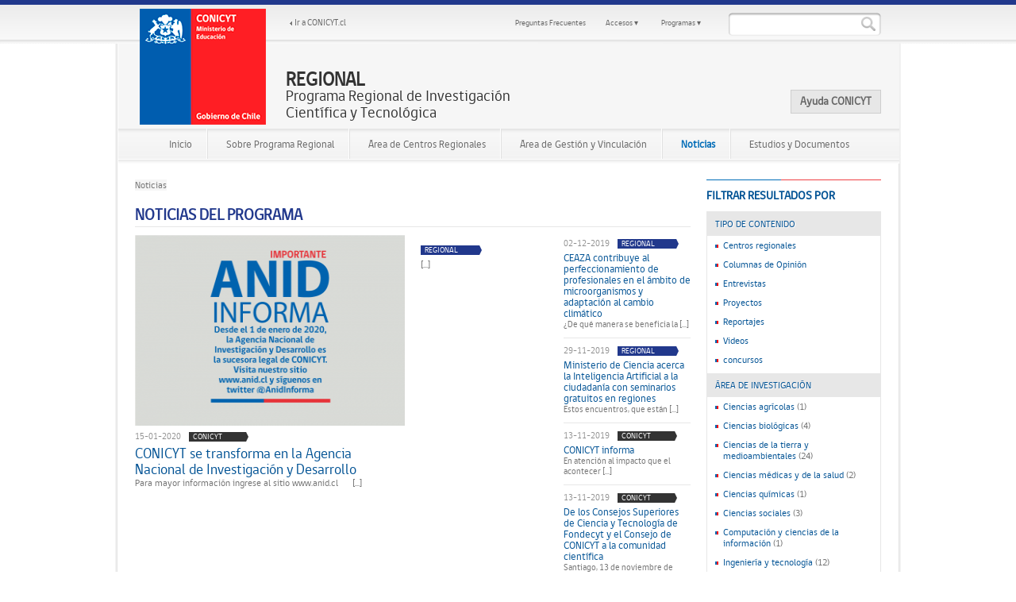

--- FILE ---
content_type: text/html; charset=UTF-8
request_url: https://www.conicyt.cl/regional/noticias/6/
body_size: 11664
content:
<!DOCTYPE html>
<html lang="es-ES">
<head>
<meta charset="UTF-8" />
<title>Noticias | Regional - Part 6</title>
<link rel="profile" href="https://gmpg.org/xfn/11" />
<link rel="stylesheet" type="text/css" media="all" href="https://www.conicyt.cl/regional/wp-content/themes/custom.css" />
<link rel="stylesheet" type="text/css" media="all" href="https://www.conicyt.cl/regional/wp-content/themes/regional/style.css" />
<link rel="shortcut icon" href="https://www.conicyt.cl/regional/wp-content/themes/regional/favicon.ico" type="image/x-icon" />
<link rel="pingback" href="https://www.conicyt.cl/regional/xmlrpc.php" />

<!-- All in One SEO Pack 2.4.3.1 by Michael Torbert of Semper Fi Web Design[68,86] -->
<link rel='prev' href='https://www.conicyt.cl/regional/noticias/5/' />

<link rel="canonical" href="https://www.conicyt.cl/regional/noticias/6/" />
<!-- /all in one seo pack -->
<link rel='dns-prefetch' href='//maxcdn.bootstrapcdn.com' />
<link rel='dns-prefetch' href='//s.w.org' />
		<script type="text/javascript">
			window._wpemojiSettings = {"baseUrl":"https:\/\/s.w.org\/images\/core\/emoji\/2.3\/72x72\/","ext":".png","svgUrl":"https:\/\/s.w.org\/images\/core\/emoji\/2.3\/svg\/","svgExt":".svg","source":{"concatemoji":"https:\/\/www.conicyt.cl\/regional\/wp-includes\/js\/wp-emoji-release.min.js?ver=4.8.1"}};
			!function(a,b,c){function d(a){var b,c,d,e,f=String.fromCharCode;if(!k||!k.fillText)return!1;switch(k.clearRect(0,0,j.width,j.height),k.textBaseline="top",k.font="600 32px Arial",a){case"flag":return k.fillText(f(55356,56826,55356,56819),0,0),b=j.toDataURL(),k.clearRect(0,0,j.width,j.height),k.fillText(f(55356,56826,8203,55356,56819),0,0),c=j.toDataURL(),b===c&&(k.clearRect(0,0,j.width,j.height),k.fillText(f(55356,57332,56128,56423,56128,56418,56128,56421,56128,56430,56128,56423,56128,56447),0,0),b=j.toDataURL(),k.clearRect(0,0,j.width,j.height),k.fillText(f(55356,57332,8203,56128,56423,8203,56128,56418,8203,56128,56421,8203,56128,56430,8203,56128,56423,8203,56128,56447),0,0),c=j.toDataURL(),b!==c);case"emoji4":return k.fillText(f(55358,56794,8205,9794,65039),0,0),d=j.toDataURL(),k.clearRect(0,0,j.width,j.height),k.fillText(f(55358,56794,8203,9794,65039),0,0),e=j.toDataURL(),d!==e}return!1}function e(a){var c=b.createElement("script");c.src=a,c.defer=c.type="text/javascript",b.getElementsByTagName("head")[0].appendChild(c)}var f,g,h,i,j=b.createElement("canvas"),k=j.getContext&&j.getContext("2d");for(i=Array("flag","emoji4"),c.supports={everything:!0,everythingExceptFlag:!0},h=0;h<i.length;h++)c.supports[i[h]]=d(i[h]),c.supports.everything=c.supports.everything&&c.supports[i[h]],"flag"!==i[h]&&(c.supports.everythingExceptFlag=c.supports.everythingExceptFlag&&c.supports[i[h]]);c.supports.everythingExceptFlag=c.supports.everythingExceptFlag&&!c.supports.flag,c.DOMReady=!1,c.readyCallback=function(){c.DOMReady=!0},c.supports.everything||(g=function(){c.readyCallback()},b.addEventListener?(b.addEventListener("DOMContentLoaded",g,!1),a.addEventListener("load",g,!1)):(a.attachEvent("onload",g),b.attachEvent("onreadystatechange",function(){"complete"===b.readyState&&c.readyCallback()})),f=c.source||{},f.concatemoji?e(f.concatemoji):f.wpemoji&&f.twemoji&&(e(f.twemoji),e(f.wpemoji)))}(window,document,window._wpemojiSettings);
		</script>
		<style type="text/css">
img.wp-smiley,
img.emoji {
	display: inline !important;
	border: none !important;
	box-shadow: none !important;
	height: 1em !important;
	width: 1em !important;
	margin: 0 .07em !important;
	vertical-align: -0.1em !important;
	background: none !important;
	padding: 0 !important;
}
</style>
<link rel='stylesheet' id='imgmap_style-css'  href='https://www.conicyt.cl/regional/wp-content/plugins/imagemapper/imgmap_style.css?ver=4.8.1' type='text/css' media='all' />
<link rel='stylesheet' id='font-awesome-css'  href='//maxcdn.bootstrapcdn.com/font-awesome/4.6.3/css/font-awesome.min.css?ver=4.6.3' type='text/css' media='all' />
<link rel='stylesheet' id='arconix-shortcodes-css'  href='https://www.conicyt.cl/regional/wp-content/plugins/arconix-shortcodes/includes/css/arconix-shortcodes.min.css?ver=2.1.1' type='text/css' media='all' />
<link rel='stylesheet' id='BotBlockerCSS-css'  href='https://www.conicyt.cl/regional/wp-content/plugins/botblocker//styles.css?ver=4.8.1' type='text/css' media='all' />
<link rel='stylesheet' id='wp-pagenavi-css'  href='https://www.conicyt.cl/regional/wp-content/plugins/wp-pagenavi/pagenavi-css.css?ver=2.70' type='text/css' media='all' />
<link rel='stylesheet' id='easytabs-css'  href='https://www.conicyt.cl/regional/wp-content/plugins/wordpress-tabs-slides/easytabs/css/easy-responsive-tabs.css?ver=2.0.3' type='text/css' media='all' />
<link rel='stylesheet' id='tabs-slides-css'  href='https://www.conicyt.cl/regional/wp-content/plugins/wordpress-tabs-slides/style/default.css?ver=2.0.3' type='text/css' media='all' />
<link rel='stylesheet' id='tabs-slides-hacks-css'  href='https://www.conicyt.cl/regional/wp-content/plugins/wordpress-tabs-slides/hacks.css?ver=2.0.3' type='text/css' media='all' />
<script type='text/javascript' src='https://www.conicyt.cl/regional/wp-includes/js/jquery/jquery.js?ver=1.12.4'></script>
<script type='text/javascript' src='https://www.conicyt.cl/regional/wp-includes/js/jquery/jquery-migrate.min.js?ver=1.4.1'></script>
<script type='text/javascript'>
/* <![CDATA[ */
var userSettings = {"url":"\/","uid":"0","time":"1769005256","secure":"1"};
/* ]]> */
</script>
<script type='text/javascript' src='https://www.conicyt.cl/regional/wp-includes/js/utils.min.js?ver=4.8.1'></script>
<script type='text/javascript' src='https://www.conicyt.cl/regional/wp-content/plugins/imagemapper/script/jquery.imagemapster.min.js?ver=4.8.1'></script>
<script type='text/javascript'>
/* <![CDATA[ */
var imgmap = {"ajaxurl":"https:\/\/www.conicyt.cl\/regional\/wp-admin\/admin-ajax.php","pulseOption":"never","admin_logged":"","alt_dialog":""};
/* ]]> */
</script>
<script type='text/javascript' src='https://www.conicyt.cl/regional/wp-content/plugins/imagemapper/imagemapper_script.js?ver=4.8.1'></script>
<script type='text/javascript' src='https://www.conicyt.cl/regional/wp-content/plugins/wordpress-tabs-slides/ts/tabs_slides.js?ver=2.0.3'></script>
<script type='text/javascript' src='https://www.conicyt.cl/regional/wp-content/plugins/wordpress-tabs-slides/ts/tabs_slides_opt_loader.js?ver=2.0.3'></script>
<script type='text/javascript' src='https://www.conicyt.cl/regional/wp-content/plugins/wordpress-tabs-slides/easytabs/js/easyResponsiveTabs.js?ver=2.0.3'></script>
<link rel='https://api.w.org/' href='https://www.conicyt.cl/regional/wp-json/' />
<link rel='shortlink' href='https://www.conicyt.cl/regional/?p=27' />
<link rel="alternate" type="application/json+oembed" href="https://www.conicyt.cl/regional/wp-json/oembed/1.0/embed?url=https%3A%2F%2Fwww.conicyt.cl%2Fregional%2Fnoticias%2F" />
<link rel="alternate" type="text/xml+oembed" href="https://www.conicyt.cl/regional/wp-json/oembed/1.0/embed?url=https%3A%2F%2Fwww.conicyt.cl%2Fregional%2Fnoticias%2F&#038;format=xml" />
<meta name="framework" content="Alkivia Framework 0.8" />
<link rel="alternate" hreflang="en" href="/regional/noticias/6/?lang=en"/><style type="text/css"></style>
<script type="text/javascript" src="https://www.conicyt.cl/regional/wp-content/themes/regional/js/funciones.js"></script>
<script type="text/javascript" src="https://www.conicyt.cl/regional/wp-content/themes/regional/js/selectivizr.js"></script>

<script type="text/javascript" src="https://www.conicyt.cl/regional/wp-content/themes/regional/js/jquery-ui-1.8.22.custom.min.js"></script>
<link rel="stylesheet" type="text/css" media="all" href="https://www.conicyt.cl/regional/wp-content/themes/regional/css/jquery-ui-1.8.22.custom.css" />

<link rel="stylesheet" type="text/css" media="all" href="https://www.conicyt.cl/regional/wp-content/themes/regional/css/scrollable.css" />
<script type="text/javascript">
jQuery(document).ready(function($){
    try{
        $(".scrollable").scrollable({circular: true}).autoscroll({ autoplay: true, interval: 5000 }).navigator();
    } catch(err){
        return false;
    }
});
</script>


<script type="text/javascript">
var _gaq = _gaq || [];
_gaq.push(['_setAccount', 'UA-34330509-3']);
_gaq.push(['_trackPageview']);
_gaq.push(['_setDomainName', 'none']);  
_gaq.push(['_setAllowLinker', 'true']);

_gaq.push(['tracker2._setAccount', 'UA-34330509-1']);
_gaq.push(['tracker2._trackPageview']);

(function() {
var ga = document.createElement('script'); ga.type = 'text/javascript'; ga.async = true;
ga.src = ('https:' == document.location.protocol ? 'https://ssl' : 'http://www') + '.google-analytics.com/u/ga.js';
var s = document.getElementsByTagName('script')[0]; s.parentNode.insertBefore(ga, s);
})();
</script>
</head>

<body class="page-template-default page page-id-27 page-parent paged-6 page-paged-6 regional site-id-21">


<div id="container"><!--container-->
	
	<div id="header"><!--header-->
		<div class="top"><!--top-->
								
			<div class="nav_top"><!--nav_top-->
			
				<div class="buscar"><!--buscar-->
					<form role="search" method="get" id="searchform" class="searchform" action="https://www.conicyt.cl/regional/">
				<div>
					<label class="screen-reader-text" for="s">Buscar:</label>
					<input type="text" value="" name="s" id="s" />
					<input type="submit" id="searchsubmit" value="Buscar" />
				</div>
			</form>				</div><!--/buscar-->			
				
				<ul>
                    
                    
                    <li><a href="/regional/preguntas-frecuentes/" title="Ver Preguntas Frecuentes">Preguntas Frecuentes</a></li>
                                        <li class="lnkAccesos">
                        <a href="#" title="Ver Accesos">Accesos ▾</a>
                        <div id="accesos_header" class="mostrar_header">
                            <ul>
                                <li><a href="https://evalcyt.conicyt.cl/fondef/seguimiento/" target="_blank">Seguimiento de los Centros Regionales</a></li>
<li><a href="http://spl.conicyt.cl/auth/" target="_blank">Sistema de Postulación en Línea – SPL</a></li>
                            </ul>
                        </div>
                    </li>
                                        <li class="lnkProgramas">
                        <a href="#" title="Ver Programas">Programas ▾</a>
                        <div id="programas_header" class="mostrar_header">
                            <ul>                            
                                                                   <li class="cumbre_de_educacion_y_difusion_de_la_ciencia">
                                       <a href="https://www.conicyt.cl/cumbreciencia2020">
                                           <span>Cumbre de Educación y Difusión de la Ciencia</span>
                                           Otro sitio más de Comisión Nacional de Investigación Cientifica y Tecnológica (CONICYT) - Gobierno de Chile sitios                                       </a>
                                   </li>
                                                                   <li class="">
                                       <a href="https://www.conicyt.cl/astroeducacion2019">
                                           <span></span>
                                           Sitio de la Cumbre de la Red Chilena de Educación y Difusión de la Astronomía                                       </a>
                                   </li>
                                                                   <li class="maule_mira_tu_cielo">
                                       <a href="https://www.conicyt.cl/maulemiratucielo">
                                           <span>Maule Mira tu Cielo</span>
                                           del 29 de agosto al 2 de septiembre de 2018                                       </a>
                                   </li>
                                                                   <li class="apec_workshop_2018">
                                       <a href="https://www.conicyt.cl/apec">
                                           <span>APEC WORKSHOP 2018</span>
                                           STI Contribution to Policy Making on Natural Disaster Resilience                                       </a>
                                   </li>
                                                                   <li class="iii_cumbre_de_la_red_chilena_de_educacion_y_difusion_de_la_astronomia_2017">
                                       <a href="https://www.conicyt.cl/astroeducacion2017">
                                           <span>III Cumbre de la Red Chilena de Educación y Difusión de la Astronomía 2017</span>
                                           Sitio de la Cumbre, año 2017                                       </a>
                                   </li>
                                                                   <li class="gender_summit_chile">
                                       <a href="https://www.conicyt.cl/gendersummit12">
                                           <span>Gender Summit Chile</span>
                                           Otro sitio más de Comisión Nacional de Investigación Cientifica y Tecnológica (CONICYT) - Gobierno de Chile sitios                                       </a>
                                   </li>
                                                                   <li class="">
                                       <a href="https://www.conicyt.cl/astroeducacion2018">
                                           <span></span>
                                           Sitio de la Cumbre de la Red Chilena de Educación y Difusión de la Astronomía                                       </a>
                                   </li>
                                                                   <li class="becas_para_estudios_de_postgrado_en_chile_y_en_el_extranjero">
                                       <a href="https://www.conicyt.cl/becasconicyt">
                                           <span>Becas para Estudios de Postgrado en Chile y en el Extranjero</span>
                                           Programa Formación de Capital Humano Avanzado                                       </a>
                                   </li>
                                                                   <li class="fondo_newton-picarte">
                                       <a href="https://www.conicyt.cl/fondo-newton-picarte">
                                           <span>Fondo Newton-Picarte</span>
                                                                                  </a>
                                   </li>
                                                                   <li class="explora">
                                       <a href="https://www.conicyt.cl/explora">
                                           <span>Explora</span>
                                           Programa Nacional de Divulgación y Valoración de la Ciencia y la Tecnología                                       </a>
                                   </li>
                                                                   <li class="fondequip">
                                       <a href="https://www.conicyt.cl/fondequip">
                                           <span>Fondequip</span>
                                           Fondo de Equipamiento Científico y Tecnológico                                       </a>
                                   </li>
                                                                   <li class="informacion_cientifica">
                                       <a href="https://www.conicyt.cl/informacioncientifica">
                                           <span>Información Científica</span>
                                                                                  </a>
                                   </li>
                                                                   <li class="astronomia">
                                       <a href="https://www.conicyt.cl/astronomia">
                                           <span>Astronomía</span>
                                           Fondos de Desarrollo de la Astronomía Nacional                                       </a>
                                   </li>
                                                                   <li class="pci">
                                       <a href="https://www.conicyt.cl/pci">
                                           <span>PCI</span>
                                           Programa de Cooperación Internacional                                       </a>
                                   </li>
                                                                   <li class="pai">
                                       <a href="https://www.conicyt.cl/pai">
                                           <span>PAI</span>
                                           Programa de Atracción e Inserción de Capital Humano Avanzado                                       </a>
                                   </li>
                                                                   <li class="fonis">
                                       <a href="https://www.conicyt.cl/fonis">
                                           <span>Fonis</span>
                                           Fondo Nacional  de Investigación y Desarrollo en Salud                                       </a>
                                   </li>
                                                                   <li class="pia">
                                       <a href="https://www.conicyt.cl/pia">
                                           <span>PIA</span>
                                           Programa de Investigación Asociativa                                       </a>
                                   </li>
                                                                   <li class="regional">
                                       <a href="https://www.conicyt.cl/regional">
                                           <span>Regional</span>
                                           Programa Regional de Investigación Científica y Tecnológica                                       </a>
                                   </li>
                                                                   <li class="fondef">
                                       <a href="https://www.conicyt.cl/fondef">
                                           <span>Fondef</span>
                                           Fondo de Fomento al Desarrollo Científico y Tecnológico                                       </a>
                                   </li>
                                                                   <li class="fondap">
                                       <a href="https://www.conicyt.cl/fondap">
                                           <span>Fondap</span>
                                           Fondo de Financiamiento de Centros de Investigación en Áreas Prioritarias                                       </a>
                                   </li>
                                                                   <li class="fondecyt">
                                       <a href="https://www.conicyt.cl/fondecyt">
                                           <span>Fondecyt</span>
                                           Fondo Nacional de Desarrollo Científico y Tecnológico                                       </a>
                                   </li>
                                                                   <li class="conicyt">
                                       <a href="https://www.conicyt.cl">
                                           <span>CONICYT</span>
                                           Comisión Nacional de Investigación Científica y Tecnológica                                       </a>
                                   </li>
                                                                    <!--li class="explora">
                                       <a href="http://www.explora.cl" target="_blank">
                                            <span>Explora</span>
                                       </a>
                                    </li-->
                            </ul>
                        </div>
                    </li>
                </ul>
							
			</div><!--/nav_top-->
			
			<div class="logo_programa"><!--logo_programa-->
				<a href="/" title="Volver al Inicio"><img src="https://www.conicyt.cl/regional/wp-content/themes/regional/css/bitmaps/logo-conicyt.png" alt="Conicyt" /></a>
				<h1>
					<a href="https://www.conicyt.cl/regional/" title="Regional" rel="home">
						<span>Regional</span>
						Programa Regional de Investigación Científica y Tecnológica					</a>
				</h1>	
				<a class="volver_conicyt" href="/" title="Volver a CONICYT">Ir a CONICYT.cl</a>				
			</div><!--/logo_programa-->
			
			<div class="nav"><!--nav-->	
	
				<ul id="menu-principal" class="menu"><li id="menu-item-58" class="menu-item menu-item-type-custom menu-item-object-custom menu-item-58"><a href="/regional/">Inicio</a></li>
<li id="menu-item-59" class="menu-item menu-item-type-post_type menu-item-object-page menu-item-59"><a href="https://www.conicyt.cl/regional/sobre-programa-regional/">Sobre Programa Regional</a></li>
<li id="menu-item-770" class="menu-item menu-item-type-taxonomy menu-item-object-category menu-item-770"><a href="https://www.conicyt.cl/regional/category/centros-regionales/">Área de Centros Regionales</a></li>
<li id="menu-item-5006" class="menu-item menu-item-type-post_type menu-item-object-page menu-item-5006"><a href="https://www.conicyt.cl/regional/gestion-y-vinculacion/">Área de Gestión y Vinculación</a></li>
<li id="menu-item-61" class="menu-item menu-item-type-post_type menu-item-object-page current-menu-item page_item page-item-27 current_page_item menu-item-61"><a href="https://www.conicyt.cl/regional/noticias/">Noticias</a></li>
<li id="menu-item-803" class="menu-item menu-item-type-taxonomy menu-item-object-category menu-item-803"><a href="https://www.conicyt.cl/regional/category/estudios-y-documentos/">Estudios y Documentos</a></li>
</ul>		
			</div><!--/nav-->
			
			<ul class="social">
				<li class="sigue">Suscribirme al:</li>
				<li><a class="rss" href="/regional/feed/rss/" title="Enlace a RSS">RSS</a></li>
			</ul>

			<ul class="ayuda">
				<li class="icon_fono">2 2365 4400</li>
				<li class="oirs"><a href="https://ayuda.anid.cl/hc/es" target="_blank" "Enlace a 
					Ayuda CONICYT">Ayuda CONICYT</a></li>
			</ul>
			
		</div><!--/top-->

	</div><!--/header-->	



    
    <div id="sidebar"><!--sidebar-->
		
	<h2 class="title_sidebar">Filtrar resultados por</h2>
	<div class="filtros"><!--Filtros-->
		<h3>TIPO DE CONTENIDO</h3>
		<ul class="tipos">
			<li><a href="https://www.conicyt.cl/regional/noticias/listado-noticias/?slug=centros-regionales-noticias">Centros regionales</a></li><li><a href="https://www.conicyt.cl/regional/noticias/listado-noticias/?slug=columnas-de-opinion">Columnas de Opinión</a></li><li><a href="https://www.conicyt.cl/regional/noticias/listado-noticias/?slug=entrevistas">Entrevistas</a></li><li><a href="https://www.conicyt.cl/regional/noticias/listado-noticias/?slug=proyectos">Proyectos</a></li><li><a href="https://www.conicyt.cl/regional/noticias/listado-noticias/?slug=reportajes">Reportajes</a></li><li><a href="https://www.conicyt.cl/regional/noticias/listado-noticias/?slug=videos">Videos</a></li><li><a href="https://www.conicyt.cl/regional/noticias/listado-noticias/?slug=concursos-noticias">concursos</a></li>		</ul>

		<h3>ÁREA DE INVESTIGACIÓN</h3>
		
		<ul class="tipos">
			<li><a href='https://www.conicyt.cl/regional/tag/ciencias-agricolas/' title='Ciencias Agrícolas'>Ciencias agrícolas</a> (1)</li><li><a href='https://www.conicyt.cl/regional/tag/ciencias-biologicas/' title='Ciencias Biológicas'>Ciencias biológicas</a> (4)</li><li><a href='https://www.conicyt.cl/regional/tag/ciencias-de-la-tierra-y-medioambientales/' title='Ciencias de la Tierra y Medioambientales'>Ciencias de la tierra y medioambientales</a> (24)</li><li><a href='https://www.conicyt.cl/regional/tag/ciencias-medicas-y-de-la-salud/' title='Ciencias Médicas y de la Salud'>Ciencias médicas y de la salud</a> (2)</li><li><a href='https://www.conicyt.cl/regional/tag/ciencias-quimicas/' title='Ciencias Químicas'>Ciencias químicas</a> (1)</li><li><a href='https://www.conicyt.cl/regional/tag/ciencias-sociales/' title='Ciencias Sociales'>Ciencias sociales</a> (3)</li><li><a href='https://www.conicyt.cl/regional/tag/computacion-y-ciencias-de-la-informacion/' title='Computación y Ciencias de la Información'>Computación y ciencias de la información</a> (1)</li><li><a href='https://www.conicyt.cl/regional/tag/ingenieria-y-tecnologia/' title='Ingeniería y Tecnología'>Ingeniería y tecnología</a> (12)</li>		</ul>
			
	</div><!--/Filtros-->
			
	<!--<h2 class="title_sidebar">NEWSLETTER CONICYT</h2>
			
			<div class="newsletter">
		<p>Recibe las noticias y fechas importantes en tu email</p>
		
		< ?php if(function_exists('newsletter_jorpress')) { newsletter_jorpress(); } ?>
		
		<a class="sub_link_sidebar" href="/newsletter/" title="Ver newsletters anteriores">Ver newsletters anteriores</a>
	</div><!--/newsletter-->
	
</div><!--/sidebar-->    
	
		
		<div id="contenido"><!--contenido-->
            
            <ul class="menu_miga"><!-- Breadcrumb NavXT 4.0.1 -->
<li id="miga-0"  class="current_item">Noticias</li>
</ul>
            
			<h2 class="title_content border_bottom_title">NOTICIAS del programa</h2>
			
			<div id="banner_home"><!--banner_home-->
				<div class="navi_banner"><!--navi_banner-->
					<ul class="navi">
																			<li class="active"><a href="0">0</a></li>
													<li ><a href="1">1</a></li>
													<li ><a href="2">2</a></li>
													<li ><a href="3">3</a></li>
													<li ><a href="4">4</a></li>
													<li ><a href="5">5</a></li>
													<li ><a href="6">6</a></li>
											</ul>					
				</div><!--/navi_banner-->

				
				<div class="scrollable" id="scrollable">
					
				  <div class="items">
				    				    <div>
				    	 <div class="thumb_imagen">
					    	 <a class="thumbs" href="https://www.conicyt.cl/regional/2015/05/18/cihde-analiza-plantas-medicinales-del-altiplano-en-universidad-de-inglaterra/" title="Enlace a CIHDE analiza plantas medicinales del altiplano en universidad de Inglaterra">
					    	 	<img width="300" height="224" src="https://www.conicyt.cl/regional/files/2015/05/En-la-imagen-una-semilla-de-chachacoma-que-crece-a-3100-metros-sobre-el-nivel-del-mar--300x224.jpg" class="attachment-medium size-medium wp-post-image" alt="CIHDE analiza plantas medicinales del altiplano en universidad de Inglaterra" title="CIHDE analiza plantas medicinales del altiplano en universidad de Inglaterra" srcset="https://www.conicyt.cl/regional/files/2015/05/En-la-imagen-una-semilla-de-chachacoma-que-crece-a-3100-metros-sobre-el-nivel-del-mar--300x224.jpg 300w, https://www.conicyt.cl/regional/files/2015/05/En-la-imagen-una-semilla-de-chachacoma-que-crece-a-3100-metros-sobre-el-nivel-del-mar--1024x765.jpg 1024w" sizes="(max-width: 300px) 100vw, 300px" />					    	 </a>
				    	 </div>
				    	 <div class="info_banner">
				    	 	<div class="header_post">
								<p>18-05-2015</p>
								<a class="category regional" href="https://www.conicyt.cl/regional" title="Regional">Regional</a>
							</div>
				    	 	<h2><a href="https://www.conicyt.cl/regional/2015/05/18/cihde-analiza-plantas-medicinales-del-altiplano-en-universidad-de-inglaterra/" title="Enlace a CIHDE analiza plantas medicinales del altiplano en universidad de Inglaterra">CIHDE analiza plantas medicinales del altiplano en universidad de Inglaterra</a></h2>
				    	 	<a href="https://www.conicyt.cl/regional/2015/05/18/cihde-analiza-plantas-medicinales-del-altiplano-en-universidad-de-inglaterra/" title="Enlace a CIHDE analiza plantas medicinales del altiplano en universidad de Inglaterra" class="btnMas">
				    	 		<span>Ver más</span>
				    	 	</a>
				    	 </div>
				    </div>
				    				    <div>
				    	 <div class="thumb_imagen">
					    	 <a class="thumbs" href="https://www.conicyt.cl/regional/2015/05/13/la-politica-la-empresa-y-la-academia-se-reunen-en-encuentro-organizado-por-conicyt-para-fomentar-la-vinculacion-entre-la-ciencia-y-las-pymes/" title="Enlace a Política, empresa y academia fomentan vinculación entre ciencia y PyMEs">
					    	 	<img width="300" height="198" src="https://www.conicyt.cl/regional/files/2015/05/4-300x198.jpg" class="attachment-medium size-medium wp-post-image" alt="Política, empresa y academia fomentan vinculación entre ciencia y PyMEs" title="Política, empresa y academia fomentan vinculación entre ciencia y PyMEs" srcset="https://www.conicyt.cl/regional/files/2015/05/4-300x198.jpg 300w, https://www.conicyt.cl/regional/files/2015/05/4-1024x676.jpg 1024w" sizes="(max-width: 300px) 100vw, 300px" />					    	 </a>
				    	 </div>
				    	 <div class="info_banner">
				    	 	<div class="header_post">
								<p>13-05-2015</p>
								<a class="category regional" href="https://www.conicyt.cl/regional" title="Regional">Regional</a>
							</div>
				    	 	<h2><a href="https://www.conicyt.cl/regional/2015/05/13/la-politica-la-empresa-y-la-academia-se-reunen-en-encuentro-organizado-por-conicyt-para-fomentar-la-vinculacion-entre-la-ciencia-y-las-pymes/" title="Enlace a Política, empresa y academia fomentan vinculación entre ciencia y PyMEs">Política, empresa y academia fomentan vinculación entre ciencia y PyMEs</a></h2>
				    	 	<a href="https://www.conicyt.cl/regional/2015/05/13/la-politica-la-empresa-y-la-academia-se-reunen-en-encuentro-organizado-por-conicyt-para-fomentar-la-vinculacion-entre-la-ciencia-y-las-pymes/" title="Enlace a Política, empresa y academia fomentan vinculación entre ciencia y PyMEs" class="btnMas">
				    	 		<span>Ver más</span>
				    	 	</a>
				    	 </div>
				    </div>
				    				    <div>
				    	 <div class="thumb_imagen">
					    	 <a class="thumbs" href="https://www.conicyt.cl/regional/2015/03/30/cequa-recorre-senderos-de-montana-en-el-parque-nacional-torres-del-paine/" title="Enlace a CEQUA recorre senderos de montaña en el Parque Nacional Torres del Paine">
					    	 	<img width="300" height="200" src="https://www.conicyt.cl/regional/files/2015/03/torres-del-paine-300x200.jpg" class="attachment-medium size-medium wp-post-image" alt="CEQUA recorre senderos de montaña en el Parque Nacional Torres del Paine" title="CEQUA recorre senderos de montaña en el Parque Nacional Torres del Paine" srcset="https://www.conicyt.cl/regional/files/2015/03/torres-del-paine-300x200.jpg 300w, https://www.conicyt.cl/regional/files/2015/03/torres-del-paine-1024x684.jpg 1024w" sizes="(max-width: 300px) 100vw, 300px" />					    	 </a>
				    	 </div>
				    	 <div class="info_banner">
				    	 	<div class="header_post">
								<p>30-03-2015</p>
								<a class="category regional" href="https://www.conicyt.cl/regional" title="Regional">Regional</a>
							</div>
				    	 	<h2><a href="https://www.conicyt.cl/regional/2015/03/30/cequa-recorre-senderos-de-montana-en-el-parque-nacional-torres-del-paine/" title="Enlace a CEQUA recorre senderos de montaña en el Parque Nacional Torres del Paine">CEQUA recorre senderos de montaña en el Parque Nacional Torres del Paine</a></h2>
				    	 	<a href="https://www.conicyt.cl/regional/2015/03/30/cequa-recorre-senderos-de-montana-en-el-parque-nacional-torres-del-paine/" title="Enlace a CEQUA recorre senderos de montaña en el Parque Nacional Torres del Paine" class="btnMas">
				    	 		<span>Ver más</span>
				    	 	</a>
				    	 </div>
				    </div>
				    				    <div>
				    	 <div class="thumb_imagen">
					    	 <a class="thumbs" href="https://www.conicyt.cl/regional/2015/03/25/masiva-convocatoria-en-la-celebracion-del-dia-mundial-del-agua-2015/" title="Enlace a Masiva convocatoria en la celebración del Día Mundial del Agua 2015">
					    	 	<img width="300" height="200" src="https://www.conicyt.cl/regional/files/2015/03/51-300x200.jpg" class="attachment-medium size-medium wp-post-image" alt="Masiva convocatoria en la celebración del Día Mundial del Agua 2015" title="Masiva convocatoria en la celebración del Día Mundial del Agua 2015" srcset="https://www.conicyt.cl/regional/files/2015/03/51-300x200.jpg 300w, https://www.conicyt.cl/regional/files/2015/03/51-1024x683.jpg 1024w" sizes="(max-width: 300px) 100vw, 300px" />					    	 </a>
				    	 </div>
				    	 <div class="info_banner">
				    	 	<div class="header_post">
								<p>25-03-2015</p>
								<a class="category regional" href="https://www.conicyt.cl/regional" title="Regional">Regional</a>
							</div>
				    	 	<h2><a href="https://www.conicyt.cl/regional/2015/03/25/masiva-convocatoria-en-la-celebracion-del-dia-mundial-del-agua-2015/" title="Enlace a Masiva convocatoria en la celebración del Día Mundial del Agua 2015">Masiva convocatoria en la celebración del Día Mundial del Agua 2015</a></h2>
				    	 	<a href="https://www.conicyt.cl/regional/2015/03/25/masiva-convocatoria-en-la-celebracion-del-dia-mundial-del-agua-2015/" title="Enlace a Masiva convocatoria en la celebración del Día Mundial del Agua 2015" class="btnMas">
				    	 		<span>Ver más</span>
				    	 	</a>
				    	 </div>
				    </div>
				    				    <div>
				    	 <div class="thumb_imagen">
					    	 <a class="thumbs" href="https://www.conicyt.cl/regional/2015/03/04/cicitem-inicia-acercamiento-con-instituto-cientifico-de-brasil/" title="Enlace a CICITEM inicia acercamiento con instituto científico de Brasil">
					    	 	<img width="300" height="169" src="https://www.conicyt.cl/regional/files/2015/03/cicitem-brasil-300x169.jpg" class="attachment-medium size-medium wp-post-image" alt="CICITEM inicia acercamiento con instituto científico de Brasil" title="CICITEM inicia acercamiento con instituto científico de Brasil" srcset="https://www.conicyt.cl/regional/files/2015/03/cicitem-brasil-300x169.jpg 300w, https://www.conicyt.cl/regional/files/2015/03/cicitem-brasil-1024x576.jpg 1024w" sizes="(max-width: 300px) 100vw, 300px" />					    	 </a>
				    	 </div>
				    	 <div class="info_banner">
				    	 	<div class="header_post">
								<p>04-03-2015</p>
								<a class="category regional" href="https://www.conicyt.cl/regional" title="Regional">Regional</a>
							</div>
				    	 	<h2><a href="https://www.conicyt.cl/regional/2015/03/04/cicitem-inicia-acercamiento-con-instituto-cientifico-de-brasil/" title="Enlace a CICITEM inicia acercamiento con instituto científico de Brasil">CICITEM inicia acercamiento con instituto científico de Brasil</a></h2>
				    	 	<a href="https://www.conicyt.cl/regional/2015/03/04/cicitem-inicia-acercamiento-con-instituto-cientifico-de-brasil/" title="Enlace a CICITEM inicia acercamiento con instituto científico de Brasil" class="btnMas">
				    	 		<span>Ver más</span>
				    	 	</a>
				    	 </div>
				    </div>
				    				    <div>
				    	 <div class="thumb_imagen">
					    	 <a class="thumbs" href="https://www.conicyt.cl/regional/2015/03/03/aprueban-recursos-que-permitiran-la-continuidad-del-ceap/" title="Enlace a Aprueban recursos que permitirán la continuidad del CEAP">
					    	 	<img width="300" height="200" src="https://www.conicyt.cl/regional/files/2015/03/continuidad-ceap-300x200.jpg" class="attachment-medium size-medium wp-post-image" alt="Aprueban recursos que permitirán la continuidad del CEAP" title="Aprueban recursos que permitirán la continuidad del CEAP" srcset="https://www.conicyt.cl/regional/files/2015/03/continuidad-ceap-300x200.jpg 300w, https://www.conicyt.cl/regional/files/2015/03/continuidad-ceap-1024x683.jpg 1024w" sizes="(max-width: 300px) 100vw, 300px" />					    	 </a>
				    	 </div>
				    	 <div class="info_banner">
				    	 	<div class="header_post">
								<p>03-03-2015</p>
								<a class="category regional" href="https://www.conicyt.cl/regional" title="Regional">Regional</a>
							</div>
				    	 	<h2><a href="https://www.conicyt.cl/regional/2015/03/03/aprueban-recursos-que-permitiran-la-continuidad-del-ceap/" title="Enlace a Aprueban recursos que permitirán la continuidad del CEAP">Aprueban recursos que permitirán la continuidad del CEAP</a></h2>
				    	 	<a href="https://www.conicyt.cl/regional/2015/03/03/aprueban-recursos-que-permitiran-la-continuidad-del-ceap/" title="Enlace a Aprueban recursos que permitirán la continuidad del CEAP" class="btnMas">
				    	 		<span>Ver más</span>
				    	 	</a>
				    	 </div>
				    </div>
				    				    <div>
				    	 <div class="thumb_imagen">
					    	 <a class="thumbs" href="https://www.conicyt.cl/regional/2015/03/02/cipa-continuara-impulsando-desarrollo-para-el-biobio/" title="Enlace a CIPA continuará impulsando desarrollo para el Biobío">
					    	 	<img width="300" height="176" src="https://www.conicyt.cl/regional/files/2015/03/Foto-CIPA-300x176.jpg" class="attachment-medium size-medium wp-post-image" alt="CIPA continuará impulsando desarrollo para el Biobío" title="CIPA continuará impulsando desarrollo para el Biobío" srcset="https://www.conicyt.cl/regional/files/2015/03/Foto-CIPA-300x176.jpg 300w, https://www.conicyt.cl/regional/files/2015/03/Foto-CIPA-1024x599.jpg 1024w, https://www.conicyt.cl/regional/files/2015/03/Foto-CIPA.jpg 1200w" sizes="(max-width: 300px) 100vw, 300px" />					    	 </a>
				    	 </div>
				    	 <div class="info_banner">
				    	 	<div class="header_post">
								<p>02-03-2015</p>
								<a class="category regional" href="https://www.conicyt.cl/regional" title="Regional">Regional</a>
							</div>
				    	 	<h2><a href="https://www.conicyt.cl/regional/2015/03/02/cipa-continuara-impulsando-desarrollo-para-el-biobio/" title="Enlace a CIPA continuará impulsando desarrollo para el Biobío">CIPA continuará impulsando desarrollo para el Biobío</a></h2>
				    	 	<a href="https://www.conicyt.cl/regional/2015/03/02/cipa-continuara-impulsando-desarrollo-para-el-biobio/" title="Enlace a CIPA continuará impulsando desarrollo para el Biobío" class="btnMas">
				    	 		<span>Ver más</span>
				    	 	</a>
				    	 </div>
				    </div>
				    				    
				  </div>
				 
				</div>
			</div><!--/banner_home-->

			<div class="cont_noticias"><!--cont_noticias-->	
				
				<div class="noticias_destacadas"><!--noticias_destacadas-->
					
										<div class="destacada_principal"><!--noticias_destacadas-->	
						<a class="thumbs" href="https://www.conicyt.cl/blog/2020/01/15/conicyt-se-transforma-en-la-agencia-nacional-de-investigacion-y-desarrollo/" title="Enlace a CONICYT se transforma en la Agencia Nacional de Investigación y Desarrollo"><img width="350" height="240" src="https://www.conicyt.cl/regional/wp-content/uploads/2020/01/anid-informa-importante-conicyt-350x240.png" class="attachment-medium size-medium wp-post-image" alt="CONICYT se transforma en la Agencia Nacional de Investigación y Desarrollo" title="CONICYT se transforma en la Agencia Nacional de Investigación y Desarrollo" srcset="https://www.conicyt.cl/regional/wp-content/uploads/2020/01/anid-informa-importante-conicyt-350x240.png 350w, https://www.conicyt.cl/regional/wp-content/uploads/2020/01/anid-informa-importante-conicyt-160x110.png 160w, https://www.conicyt.cl/regional/wp-content/uploads/2020/01/anid-informa-importante-conicyt-768x526.png 768w, https://www.conicyt.cl/regional/wp-content/uploads/2020/01/anid-informa-importante-conicyt-438x300.png 438w, https://www.conicyt.cl/regional/wp-content/uploads/2020/01/anid-informa-importante-conicyt.png 800w" sizes="(max-width: 350px) 100vw, 350px" /></a>
						<div class="header_post">
							<p>15-01-2020</p>
							<a class="category conicyt" href="https://www.conicyt.cl" title="CONICYT">CONICYT</a>
						</div>							
						<h3><a href="https://www.conicyt.cl/blog/2020/01/15/conicyt-se-transforma-en-la-agencia-nacional-de-investigacion-y-desarrollo/" title="Enlace a CONICYT se transforma en la Agencia Nacional de Investigación y Desarrollo">CONICYT se transforma en la Agencia Nacional de Investigación y Desarrollo</a></h3>
						<p><a href="https://www.conicyt.cl/blog/2020/01/15/conicyt-se-transforma-en-la-agencia-nacional-de-investigacion-y-desarrollo/" title="Enlace a CONICYT se transforma en la Agencia Nacional de Investigación y Desarrollo"><p>
 	Para mayor información ingrese al sitio www.anid.cl      [...]</p></a></p>
					</div><!--/noticias_destacadas-->
										
										<div class="destacada_secundaria"><!--destacada_principal-->
						<a class="thumbs" href="" title="Enlace a "></a>
						<div class="header_post">
							<p></p>
							<a class="category regional" href="https://www.conicyt.cl/regional" title="Regional">Regional</a>						
						</div>							
						<h3><a href="" title="Enlace a "></a></h3>
						<p><a href="" title="Enlace a "><p> [...]</p></a></p>	
					</div><!--/destacada_principal-->
										
					<div class="ultimas_noticias"><!--ultimas_noticias-->	
												<div>
							<div class="header_post">
								<p>02-12-2019</p>
								<a class="category regional" href="https://www.conicyt.cl/regional" title="Regional">Regional</a>
							</div>		
							<h3><a href="https://www.conicyt.cl/regional/2019/12/02/ceaza-contribuye-al-perfeccionamiento-de-profesionales-en-el-ambito-de-microorganismos-y-adaptacion-al-cambio-climatico/" title="Enlace a CEAZA contribuye al perfeccionamiento de profesionales en el ámbito de microorganismos y adaptación al cambio climático">CEAZA contribuye al perfeccionamiento de profesionales en el ámbito de microorganismos y adaptación al cambio climático</a></h3>
							<p><a href="https://www.conicyt.cl/regional/2019/12/02/ceaza-contribuye-al-perfeccionamiento-de-profesionales-en-el-ambito-de-microorganismos-y-adaptacion-al-cambio-climatico/" title="Enlace a CEAZA contribuye al perfeccionamiento de profesionales en el ámbito de microorganismos y adaptación al cambio climático"><p>
¿De qué manera se beneficia la [...]</p></a></p>						
						</div>	
												<div>
							<div class="header_post">
								<p>29-11-2019</p>
								<a class="category regional" href="https://www.conicyt.cl/regional" title="Regional">Regional</a>
							</div>		
							<h3><a href="https://www.conicyt.cl/regional/2019/11/29/ministerio-de-ciencia-acerca-la-inteligencia-artificial-a-la-ciudadania-con-seminarios-gratuitos-en-regiones/" title="Enlace a Ministerio de Ciencia acerca la Inteligencia Artificial a la ciudadanía con seminarios gratuitos en regiones">Ministerio de Ciencia acerca la Inteligencia Artificial a la ciudadanía con seminarios gratuitos en regiones</a></h3>
							<p><a href="https://www.conicyt.cl/regional/2019/11/29/ministerio-de-ciencia-acerca-la-inteligencia-artificial-a-la-ciudadania-con-seminarios-gratuitos-en-regiones/" title="Enlace a Ministerio de Ciencia acerca la Inteligencia Artificial a la ciudadanía con seminarios gratuitos en regiones"><p>
 	Estos encuentros, que están [...]</p></a></p>						
						</div>	
												<div>
							<div class="header_post">
								<p>13-11-2019</p>
								<a class="category conicyt" href="https://www.conicyt.cl" title="CONICYT">CONICYT</a>
							</div>		
							<h3><a href="https://www.conicyt.cl/blog/2019/11/13/conicyt-informa-2/" title="Enlace a CONICYT informa">CONICYT informa</a></h3>
							<p><a href="https://www.conicyt.cl/blog/2019/11/13/conicyt-informa-2/" title="Enlace a CONICYT informa"><p>En atención al impacto que el acontecer [...]</p></a></p>						
						</div>	
												<div>
							<div class="header_post">
								<p>13-11-2019</p>
								<a class="category conicyt" href="https://www.conicyt.cl" title="CONICYT">CONICYT</a>
							</div>		
							<h3><a href="https://www.conicyt.cl/blog/2019/11/13/de-los-consejos-superiores-de-ciencia-y-tecnologia-de-fondecyt-y-el-consejo-de-conicyt-a-la-comunidad-cientifica/" title="Enlace a De los Consejos Superiores de Ciencia y Tecnología de Fondecyt y el Consejo de CONICYT a la comunidad científica">De los Consejos Superiores de Ciencia y Tecnología de Fondecyt y el Consejo de CONICYT a la comunidad científica</a></h3>
							<p><a href="https://www.conicyt.cl/blog/2019/11/13/de-los-consejos-superiores-de-ciencia-y-tecnologia-de-fondecyt-y-el-consejo-de-conicyt-a-la-comunidad-cientifica/" title="Enlace a De los Consejos Superiores de Ciencia y Tecnología de Fondecyt y el Consejo de CONICYT a la comunidad científica"><p>Santiago, 13 de noviembre de 2019

A la [...]</p></a></p>						
						</div>	
											</div><!--/ultimas_noticias-->
			
				</div><!--/noticias_destacadas-->
																		
			</div><!--/cont_noticias-->	
			
			
			<div class="cont_noticias mas_noticias" id="noticias"><!--cont_noticias-->	
			
			    <div class="cont_listado_noticias">
    				    				<div class="noticias"><!--noticias-->
    					<a class="thumbs" href="" title="Enlace a "></a>
    					<div class="header_post">
    						<p></p>
    						<a class="category regional" href="https://www.conicyt.cl/regional" title="Regional">Regional</a>
    					</div>
    					<h3><a href="" title="Enlace a "></a></h3>
    					<p><a href="" title="Enlace a "><p> [...]</p></a></p>
    				</div><!--/noticias-->
    				    				<div class="noticias"><!--noticias-->
    					<a class="thumbs" href="https://www.conicyt.cl/regional/2019/10/29/conicyt-inaugura-planetario-movil-en-la-region-de-atacama/" title="Enlace a CONICYT inaugura planetario móvil en la Región de Atacama"><img width="150" height="150" src="https://www.conicyt.cl/regional/files/2019/10/planetariomovil-150x150.jpg" class="attachment-thumbnail size-thumbnail wp-post-image" alt="CONICYT inaugura planetario móvil en la Región de Atacama" title="CONICYT inaugura planetario móvil en la Región de Atacama" /></a>
    					<div class="header_post">
    						<p>29-10-2019</p>
    						<a class="category regional" href="https://www.conicyt.cl/regional" title="Regional">Regional</a>
    					</div>
    					<h3><a href="https://www.conicyt.cl/regional/2019/10/29/conicyt-inaugura-planetario-movil-en-la-region-de-atacama/" title="Enlace a CONICYT inaugura planetario móvil en la Región de Atacama">CONICYT inaugura planetario móvil en la Región de Atacama</a></h3>
    					<p><a href="https://www.conicyt.cl/regional/2019/10/29/conicyt-inaugura-planetario-movil-en-la-region-de-atacama/" title="Enlace a CONICYT inaugura planetario móvil en la Región de Atacama"><p>
 	El evento “Atacama Mira Tu Cielo”, que busca difundir la astronomía y otras [...]</p></a></p>
    				</div><!--/noticias-->
    				    				<div class="noticias"><!--noticias-->
    					<a class="thumbs" href="https://www.conicyt.cl/fondequip/2019/10/28/conicyt-abre-concurso-de-equipamiento-cientifico-para-la-region-de-ohiggins/" title="Enlace a CONICYT abre concurso de equipamiento científico para la Región de O’Higgins"><img width="150" height="150" src="https://www.conicyt.cl/fondequip/wp-content/blogs.dir/29/files/2019/10/fondequipX-150x150.png" class="attachment-thumbnail size-thumbnail wp-post-image" alt="CONICYT abre concurso de equipamiento científico para la Región de O’Higgins" title="CONICYT abre concurso de equipamiento científico para la Región de O’Higgins" /></a>
    					<div class="header_post">
    						<p>28-10-2019</p>
    						<a class="category fondequip" href="https://www.conicyt.cl/fondequip" title="Fondequip">Fondequip</a>
    					</div>
    					<h3><a href="https://www.conicyt.cl/fondequip/2019/10/28/conicyt-abre-concurso-de-equipamiento-cientifico-para-la-region-de-ohiggins/" title="Enlace a CONICYT abre concurso de equipamiento científico para la Región de O’Higgins">CONICYT abre concurso de equipamiento científico para la Región de O’Higgins</a></h3>
    					<p><a href="https://www.conicyt.cl/fondequip/2019/10/28/conicyt-abre-concurso-de-equipamiento-cientifico-para-la-region-de-ohiggins/" title="Enlace a CONICYT abre concurso de equipamiento científico para la Región de O’Higgins"><p>
 	Las casas de estudio y centros de investigación que postulen deben tener, al menos, [...]</p></a></p>
    				</div><!--/noticias-->
    				    				<div class="noticias"><!--noticias-->
    					<a class="thumbs" href="https://www.conicyt.cl/blog/2019/10/27/ciencia-al-servicio-del-pais/" title="Enlace a Ciencia al servicio del país"><img width="160" height="110" src="https://www.conicyt.cl/regional/wp-content/uploads/2019/10/CONICYT-160x110.gif" class="attachment-thumbnail size-thumbnail wp-post-image" alt="Ciencia al servicio del país" title="Ciencia al servicio del país" /></a>
    					<div class="header_post">
    						<p>27-10-2019</p>
    						<a class="category conicyt" href="https://www.conicyt.cl" title="CONICYT">CONICYT</a>
    					</div>
    					<h3><a href="https://www.conicyt.cl/blog/2019/10/27/ciencia-al-servicio-del-pais/" title="Enlace a Ciencia al servicio del país">Ciencia al servicio del país</a></h3>
    					<p><a href="https://www.conicyt.cl/blog/2019/10/27/ciencia-al-servicio-del-pais/" title="Enlace a Ciencia al servicio del país"><p>Ante la situación actual que vive nuestro país, el Consejo de CONICYT [...]</p></a></p>
    				</div><!--/noticias-->
    				</div><div class="cont_listado_noticias">    				<div class="noticias"><!--noticias-->
    					<a class="thumbs" href="https://www.conicyt.cl/blog/2019/10/22/nuevas-fechas-y-plazos/" title="Enlace a Nuevas fechas y plazos"><img width="160" height="110" src="https://www.conicyt.cl/regional/wp-content/uploads/2019/10/banner-web-conicyt-INFORMA-160x110.gif" class="attachment-thumbnail size-thumbnail wp-post-image" alt="Nuevas fechas y plazos" title="Nuevas fechas y plazos" /></a>
    					<div class="header_post">
    						<p>22-10-2019</p>
    						<a class="category conicyt" href="https://www.conicyt.cl" title="CONICYT">CONICYT</a>
    					</div>
    					<h3><a href="https://www.conicyt.cl/blog/2019/10/22/nuevas-fechas-y-plazos/" title="Enlace a Nuevas fechas y plazos">Nuevas fechas y plazos</a></h3>
    					<p><a href="https://www.conicyt.cl/blog/2019/10/22/nuevas-fechas-y-plazos/" title="Enlace a Nuevas fechas y plazos"><p>Considerando los acontecimientos de los últimos días, que han motivado el cierre de [...]</p></a></p>
    				</div><!--/noticias-->
    				    				<div class="noticias"><!--noticias-->
    					<a class="thumbs" href="https://www.conicyt.cl/blog/2019/10/20/23533/" title="Enlace a Invitación a usar plataforma digitales"><img width="160" height="110" src="https://www.conicyt.cl/regional/wp-content/uploads/2019/10/CONICYTInforma-160x110.jpg" class="attachment-thumbnail size-thumbnail wp-post-image" alt="Invitación a usar plataforma digitales" title="Invitación a usar plataforma digitales" /></a>
    					<div class="header_post">
    						<p>20-10-2019</p>
    						<a class="category conicyt" href="https://www.conicyt.cl" title="CONICYT">CONICYT</a>
    					</div>
    					<h3><a href="https://www.conicyt.cl/blog/2019/10/20/23533/" title="Enlace a Invitación a usar plataforma digitales">Invitación a usar plataforma digitales</a></h3>
    					<p><a href="https://www.conicyt.cl/blog/2019/10/20/23533/" title="Enlace a Invitación a usar plataforma digitales"><p>A nuestra comunidad de usuarias y usuarios

&nbsp;

Considerando los acontecimientos [...]</p></a></p>
    				</div><!--/noticias-->
    				    				<div class="noticias"><!--noticias-->
    					<a class="thumbs" href="https://www.conicyt.cl/regional/2019/10/04/presentan-estrategias-para-enfrentar-desastres-naturales-en-arica-y-parinacota/" title="Enlace a Presentan estrategias para enfrentar desastres naturales en Arica y Parinacota"><img width="150" height="150" src="https://www.conicyt.cl/regional/files/2019/09/seminario-regional-V3-150x150.jpg" class="attachment-thumbnail size-thumbnail wp-post-image" alt="Presentan estrategias para enfrentar desastres naturales en Arica y Parinacota" title="Presentan estrategias para enfrentar desastres naturales en Arica y Parinacota" /></a>
    					<div class="header_post">
    						<p>04-10-2019</p>
    						<a class="category regional" href="https://www.conicyt.cl/regional" title="Regional">Regional</a>
    					</div>
    					<h3><a href="https://www.conicyt.cl/regional/2019/10/04/presentan-estrategias-para-enfrentar-desastres-naturales-en-arica-y-parinacota/" title="Enlace a Presentan estrategias para enfrentar desastres naturales en Arica y Parinacota">Presentan estrategias para enfrentar desastres naturales en Arica y Parinacota</a></h3>
    					<p><a href="https://www.conicyt.cl/regional/2019/10/04/presentan-estrategias-para-enfrentar-desastres-naturales-en-arica-y-parinacota/" title="Enlace a Presentan estrategias para enfrentar desastres naturales en Arica y Parinacota"><p>
 	Encuentro internacional, organizado por CONICYT, reunió a destacados expertos que [...]</p></a></p>
    				</div><!--/noticias-->
    				    				<div class="noticias"><!--noticias-->
    					<a class="thumbs" href="https://www.conicyt.cl/blog/2019/10/01/tv-internet-y-documentales-son-los-medios-favoritos-de-los-chilenos-para-informarse-de-ciencia-y-tecnologia/" title="Enlace a Científicos y profesores se posicionan entre las profesiones más valoradas"><img width="160" height="110" src="https://www.conicyt.cl/regional/wp-content/uploads/2019/10/48827639607_f9678ff6ab_c-160x110.jpg" class="attachment-thumbnail size-thumbnail wp-post-image" alt="Científicos y profesores se posicionan entre las profesiones más valoradas" title="Científicos y profesores se posicionan entre las profesiones más valoradas" /></a>
    					<div class="header_post">
    						<p>01-10-2019</p>
    						<a class="category conicyt" href="https://www.conicyt.cl" title="CONICYT">CONICYT</a>
    					</div>
    					<h3><a href="https://www.conicyt.cl/blog/2019/10/01/tv-internet-y-documentales-son-los-medios-favoritos-de-los-chilenos-para-informarse-de-ciencia-y-tecnologia/" title="Enlace a Científicos y profesores se posicionan entre las profesiones más valoradas">Científicos y profesores se posicionan entre las profesiones más valoradas</a></h3>
    					<p><a href="https://www.conicyt.cl/blog/2019/10/01/tv-internet-y-documentales-son-los-medios-favoritos-de-los-chilenos-para-informarse-de-ciencia-y-tecnologia/" title="Enlace a Científicos y profesores se posicionan entre las profesiones más valoradas"><p>
 	Autoridades de gobierno presentaron resultados de la Segunda encuesta Nacional de [...]</p></a></p>
    				</div><!--/noticias-->
    				                </div>
			</div><!--/cont_noticias-->	

			<div class="pagenavi">
<ul>
<li></li><li><span class="current">1</span></li><li><a href="https://www.conicyt.cl/regional/noticias/6/page/2/#noticias" class="single_page" title="2">2</a></li><li><a href="https://www.conicyt.cl/regional/noticias/6/page/3/#noticias" class="single_page" title="3">3</a></li><li><a href="https://www.conicyt.cl/regional/noticias/6/page/4/#noticias" class="single_page" title="4">4</a></li><li><a href="https://www.conicyt.cl/regional/noticias/6/page/5/#noticias" class="single_page" title="5">5</a></li><li><span class="expand">...</span></li><li><a href="https://www.conicyt.cl/regional/noticias/6/page/85/#noticias" class="last" title="Última">85</a></li><li><a href="https://www.conicyt.cl/regional/noticias/6/page/2/" class="next">Siguiente &raquo;</a></li></ul>
</div>
	
		
			<div class="cont_noticias border_bottom"><!--cont_noticias-->	
				<h2 class="title_content">Ciencia hecha en Chile</h2>
				
								<div class="noticias"><!--noticias-->
					<a class="thumbs" href="https://www.conicyt.cl/regional/2017/01/23/el-centro-de-investigacion-regional-ciep-se-presentara-en-el-programa-de-tvn-exploradores-del-atomo-al-cosmos/" title="Enlace a El Centro de Investigación Regional CIEP se presentará en el programa de TVN “Exploradores, del átomo al cosmos”"><img width="150" height="150" src="https://www.conicyt.cl/regional/files/2017/01/logoexploradores-150x150.png" class="attachment-thumbnail size-thumbnail wp-post-image" alt="El Centro de Investigación Regional CIEP se presentará en el programa de TVN “Exploradores, del átomo al cosmos”" title="El Centro de Investigación Regional CIEP se presentará en el programa de TVN “Exploradores, del átomo al cosmos”" /></a>
					<div class="header_post">
						<p>23-01-2017</p>
						<a class="category regional" href="https://www.conicyt.cl/regional" title="Regional">Regional</a>
					</div>
					<h3><a href="https://www.conicyt.cl/regional/2017/01/23/el-centro-de-investigacion-regional-ciep-se-presentara-en-el-programa-de-tvn-exploradores-del-atomo-al-cosmos/" title="Enlace a El Centro de Investigación Regional CIEP se presentará en el programa de TVN “Exploradores, del átomo al cosmos” ">El Centro de Investigación Regional CIEP se presentará en el programa de TVN “Exploradores, del átomo al cosmos”</a></h3>
				</div><!--/noticias-->	
								<div class="noticias"><!--noticias-->
					<a class="thumbs" href="https://www.conicyt.cl/regional/2014/11/21/cicitem-se-adjudica-101-millones-de-pesos-para-su-fortalecimiento/" title="Enlace a CICITEM se adjudica 101 millones de pesos para su fortalecimiento"><img width="150" height="150" src="https://www.conicyt.cl/regional/files/2014/11/fortalecimiento2-150x150.jpg" class="attachment-thumbnail size-thumbnail wp-post-image" alt="CICITEM se adjudica 101 millones de pesos para su fortalecimiento" title="CICITEM se adjudica 101 millones de pesos para su fortalecimiento" /></a>
					<div class="header_post">
						<p>21-11-2014</p>
						<a class="category regional" href="https://www.conicyt.cl/regional" title="Regional">Regional</a>
					</div>
					<h3><a href="https://www.conicyt.cl/regional/2014/11/21/cicitem-se-adjudica-101-millones-de-pesos-para-su-fortalecimiento/" title="Enlace a CICITEM se adjudica 101 millones de pesos para su fortalecimiento ">CICITEM se adjudica 101 millones de pesos para su fortalecimiento</a></h3>
				</div><!--/noticias-->	
								<div class="noticias"><!--noticias-->
					<a class="thumbs" href="https://www.conicyt.cl/blog/2013/09/02/fondef-idea-busca-develar-propiedades-beneficas-de-hongos-comestibles/" title="Enlace a Fondef IDeA busca develar propiedades benéficas de hongos comestibles"><img width="160" height="110" src="https://www.conicyt.cl/regional/wp-content/uploads/2013/09/fondef-idea-ufro-1-160x110.jpg" class="attachment-thumbnail size-thumbnail wp-post-image" alt="Fondef IDeA busca develar propiedades benéficas de hongos comestibles" title="Fondef IDeA busca develar propiedades benéficas de hongos comestibles" /></a>
					<div class="header_post">
						<p>02-09-2013</p>
						<a class="category conicyt" href="https://www.conicyt.cl" title="CONICYT">CONICYT</a>
					</div>
					<h3><a href="https://www.conicyt.cl/blog/2013/09/02/fondef-idea-busca-develar-propiedades-beneficas-de-hongos-comestibles/" title="Enlace a Fondef IDeA busca develar propiedades benéficas de hongos comestibles ">Fondef IDeA busca develar propiedades benéficas de hongos comestibles</a></h3>
				</div><!--/noticias-->	
								<div class="noticias"><!--noticias-->
					<a class="thumbs" href="https://www.conicyt.cl/blog/2013/09/02/fondecyt-revela-la-relacion-entre-habitos-alimentarios-y-bienestar-en-jovenes-universitarios/" title="Enlace a Fondecyt revela la relación entre hábitos alimentarios y bienestar en jóvenes universitarios"><img width="160" height="110" src="https://www.conicyt.cl/regional/wp-content/uploads/2013/09/fondecyt_estudio-alimentación-y-satisfacción-con-la-vida1-160x110.jpg" class="attachment-thumbnail size-thumbnail wp-post-image" alt="Fondecyt revela la relación entre hábitos alimentarios y bienestar en jóvenes universitarios" title="Fondecyt revela la relación entre hábitos alimentarios y bienestar en jóvenes universitarios" /></a>
					<div class="header_post">
						<p>02-09-2013</p>
						<a class="category conicyt" href="https://www.conicyt.cl" title="CONICYT">CONICYT</a>
					</div>
					<h3><a href="https://www.conicyt.cl/blog/2013/09/02/fondecyt-revela-la-relacion-entre-habitos-alimentarios-y-bienestar-en-jovenes-universitarios/" title="Enlace a Fondecyt revela la relación entre hábitos alimentarios y bienestar en jóvenes universitarios ">Fondecyt revela la relación entre hábitos alimentarios y bienestar en jóvenes universitarios</a></h3>
				</div><!--/noticias-->	
				
			</div><!--/cont_noticias-->				
			
			
						<div class="dos_columnas"><!--dos_columnas-->
				<h2 class="title_content">COLUMNAS DE OPINIÓN</h2>
								<div>
					<a class="thumbs" href="https://www.conicyt.cl/blog/2013/08/05/laboratorios-naturales-para-una-ciencia-mundial/" title="Enlace a Laboratorios Naturales para una Ciencia Mundial"><img width="350" height="234" src="https://www.conicyt.cl/regional/wp-content/uploads/2013/02/laboratorio-natural_esp-350x234.jpg" class="attachment-medium size-medium wp-post-image" alt="Laboratorios Naturales para una Ciencia Mundial" title="Laboratorios Naturales para una Ciencia Mundial" srcset="https://www.conicyt.cl/regional/wp-content/uploads/2013/02/laboratorio-natural_esp-350x234.jpg 350w, https://www.conicyt.cl/regional/wp-content/uploads/2013/02/laboratorio-natural_esp-447x300.jpg 447w, https://www.conicyt.cl/regional/wp-content/uploads/2013/02/laboratorio-natural_esp.jpg 1342w" sizes="(max-width: 350px) 100vw, 350px" /></a>
					<div class="header_post">
                        <p>05-08-2013</p>
                        <a class="category conicyt" href="https://www.conicyt.cl" title="CONICYT">CONICYT</a>
                    </div>					
					<h3><a href="https://www.conicyt.cl/blog/2013/08/05/laboratorios-naturales-para-una-ciencia-mundial/" title="Enlace a Laboratorios Naturales para una Ciencia Mundial">Laboratorios Naturales para una Ciencia Mundial</a></h3>
					<p><a href="https://www.conicyt.cl/blog/2013/08/05/laboratorios-naturales-para-una-ciencia-mundial/" title="Enlace a Laboratorios Naturales para una Ciencia Mundial"><p>Desde hace varias décadas se reconoce que el norte de Chile tiene características únicas a nivel mundial para la astronomía: es un laboratorio natural. Esta ventaja comparativa llevará a que nuestro país concentre hacia el año 2020, más del 70% de la capacidad instalada de grandes observatorios internacionales y a que los astrónomos chilenos pasen a ser actores relevantes en el desarrollo de esta ciencia. Así [...]</p></a></p>
				</div>
				
								<div>
					<a class="thumbs" href="https://www.conicyt.cl/regional/2013/03/21/ciencia-chilena-al-encuentro-de-las-regiones/" title="Enlace a Ciencia chilena: al encuentro de las regiones"><img width="300" height="225" src="https://www.conicyt.cl/regional/files/2013/03/paula-300x225.jpg" class="attachment-medium size-medium wp-post-image" alt="Ciencia chilena: al encuentro de las regiones" title="Ciencia chilena: al encuentro de las regiones" srcset="https://www.conicyt.cl/regional/files/2013/03/paula-300x225.jpg 300w, https://www.conicyt.cl/regional/files/2013/03/paula.jpg 750w" sizes="(max-width: 300px) 100vw, 300px" /></a>
					<div class="header_post">
                        <p>21-03-2013</p>
                        <a class="category regional" href="https://www.conicyt.cl/regional" title="Regional">Regional</a>
                    </div>					
					<h3><a href="https://www.conicyt.cl/regional/2013/03/21/ciencia-chilena-al-encuentro-de-las-regiones/" title="Enlace a Ciencia chilena: al encuentro de las regiones">Ciencia chilena: al encuentro de las regiones</a></h3>
					<p><a href="https://www.conicyt.cl/regional/2013/03/21/ciencia-chilena-al-encuentro-de-las-regiones/" title="Enlace a Ciencia chilena: al encuentro de las regiones"><p>Columna Paula González F.

Hace algunos días, participamos de un encuentro nacional orientado a compartir las experiencias y desafíos de hacer y promover el desarrollo de la ciencia en las diferentes regiones de nuestro país. En esa ocasión, tuvimos la oportunidad de presentar a consejeros y profesionales de Gobiernos Regionales de todo el país, las oportunidades que como CONICYT ponemos a disposición de las [...]</p></a></p>
				</div>
				
							
			</div><!--dos_columnas-->		
            		
		</div><!--/contenido-->

	
	<div id="footer"><!--footer-->	
	
		<div class="programa"><!--programa-->
			<a href="https://www.gob.cl/" target="_blank"><img src="https://www.conicyt.cl/regional/wp-content/themes/regional/css/bitmaps/logo-conicyt-chile-en-marcha.png" alt="Chile en Marcha" /></a><a href="../fondap/footer.css"></a>
		
			<p><a href="/" title="CONICYT"></a></p>
			<p></p>
			<p>	<h2>
				<a href="https://www.conicyt.cl/regional/" title="Regional" rel="home">
					<span>Regional</span>
					Programa Regional de Investigación Científica y Tecnológica				</a>
			</h2> 
			</p>

			<p><a href="http://goo.gl/HWz48W" target="_blank" />Moneda 1375, Santiago de Chile.</a>&nbsp Teléfono 2 2365 4400</p>
		</div><!--/programa-->
		
		<div class="nav_footer"><!--nav_footer-->
			<ul>
				<li><a href="/politicas-de-privacidad" title="Enlace a Políticas de Privacidad">Políticas de Privacidad</a></li>
				<li><a target="_blank" href="http://www.portaltransparencia.cl/PortalPdT/pdtta/-/ta/AJ008" title="Enlace a Gobierno Transparente">Gobierno Transparente</a></li>
				<li><a href="/trabaja-con-nosotros/" title="Enlace a Trabaja con Nosotros">Trabaja con Nosotros</a></li>
				<!-- se elimina link de donacion de bienes 3 oct 2018 - sg <li><a href="/donacion-de-bienes" title="Enlace a Donación de Bienes">Donación de Bienes</a></li> -->
				<li><a target="_blank" href="https://login.microsoftonline.com/" title="Enlace a Webmail">Webmail</a></li>
			</ul>	
		</div><!--/nav_footer-->
		
		<div class="centro_ayuda"><!--centro_ayuda-->	
			<h4>¿NECESITAS AYUDA?</h4>
			<a href="https://ayuda.anid.cl/hc/es" target="_blank" "Ayuda CONICYT">Ayuda<span>CONICYT</span></a>

		</div><!--/centro_ayuda-->	
	

		<div class="footer_nav"><!--footer_nav-->
			<img src="https://www.conicyt.cl/regional/wp-content/themes/regional/css/bitmaps/linea_gob.gif" width="63px" height="22px" alt="" />
			<a href="/" title="Ir a Conicyt">Ir a CONICYT.cl</a>
		</div><!--/footer_nav-->
				
		<script type='text/javascript' src='https://www.conicyt.cl/regional/wp-includes/js/jquery/ui/core.min.js?ver=1.11.4'></script>
<script type='text/javascript' src='https://www.conicyt.cl/regional/wp-includes/js/jquery/ui/widget.min.js?ver=1.11.4'></script>
<script type='text/javascript' src='https://www.conicyt.cl/regional/wp-includes/js/jquery/ui/mouse.min.js?ver=1.11.4'></script>
<script type='text/javascript' src='https://www.conicyt.cl/regional/wp-includes/js/jquery/ui/resizable.min.js?ver=1.11.4'></script>
<script type='text/javascript' src='https://www.conicyt.cl/regional/wp-includes/js/jquery/ui/draggable.min.js?ver=1.11.4'></script>
<script type='text/javascript' src='https://www.conicyt.cl/regional/wp-includes/js/jquery/ui/button.min.js?ver=1.11.4'></script>
<script type='text/javascript' src='https://www.conicyt.cl/regional/wp-includes/js/jquery/ui/position.min.js?ver=1.11.4'></script>
<script type='text/javascript' src='https://www.conicyt.cl/regional/wp-includes/js/jquery/ui/dialog.min.js?ver=1.11.4'></script>
<script type='text/javascript' src='https://www.conicyt.cl/regional/wp-admin/js/editor.min.js?ver=4.8.1'></script>
<script type='text/javascript' src='https://www.conicyt.cl/regional/wp-includes/js/comment-reply.min.js?ver=4.8.1'></script>
<script type='text/javascript' src='https://www.conicyt.cl/regional/wp-includes/js/wp-embed.min.js?ver=4.8.1'></script>
			
		
	</div><!--/footer-->
</div><!--/container-->


<script defer src="https://static.cloudflareinsights.com/beacon.min.js/vcd15cbe7772f49c399c6a5babf22c1241717689176015" integrity="sha512-ZpsOmlRQV6y907TI0dKBHq9Md29nnaEIPlkf84rnaERnq6zvWvPUqr2ft8M1aS28oN72PdrCzSjY4U6VaAw1EQ==" data-cf-beacon='{"version":"2024.11.0","token":"cd58bc821e3b4c27ae3c64805b23b43f","server_timing":{"name":{"cfCacheStatus":true,"cfEdge":true,"cfExtPri":true,"cfL4":true,"cfOrigin":true,"cfSpeedBrain":true},"location_startswith":null}}' crossorigin="anonymous"></script>
</body>
</html>

--- FILE ---
content_type: text/css
request_url: https://www.conicyt.cl/regional/wp-content/themes/regional/style.css
body_size: -229
content:
/*
Theme Name: Regional

Author: Mauricio Rebolledo - Jorge Carreño
Author URI: http://www.cardumen.cl
*/

@import "css/reseter.css";
@import "css/header.css";
@import "css/layout.css";
@import "css/footer.css";
@import "css/home.css";

--- FILE ---
content_type: text/css
request_url: https://www.conicyt.cl/regional/wp-content/themes/regional/css/scrollable.css
body_size: 358
content:

/*BANNER HOME*/
#banner_home .scrollable { position:relative; overflow:hidden; width: 700px; height: 265px; }
#banner_home .scrollable p a { color:#717171; }
	/*#banner_home*/ .scrollable .items { width:20000em; position:absolute; min-width:1200px; }
		/*#banner_home*/ .items div { float:left; }

		#banner_home .items .thumb_imagen { width:350px; float:left; }
			#banner_home .items .thumb_imagen img { max-width:350px; }
		
		#banner_home .info_banner { position:relative; width:310px; height:265px; padding:0 20px; float:right; }
			#banner_home .info_banner h2 a { font-family:"gob_regular"; font-size:24px; line-height:25px; color:#006CB7; margin:10px 0; display:inline-block; }
			#banner_home .info_banner .header_post { width:100%; margin-top:20px; }
							
		#banner_home .navi_banner { background:#FFF; border-bottom:1px solid #EDEDED; }
					 .navi_banner { width:100%; clear:both; padding-bottom:10px; overflow:hidden; position:absolute; bottom:0; left:0; z-index:1; }
					 
					.navi_banner ul { position:relative; float:left; left:50%; }
						.navi_banner ul li { float:left; position:relative; right:50%; background:url("bitmaps/icon_nav_banner.png") 0 0 no-repeat; margin:10px 5px 0 5px; width:14px; height:13px; }
							.navi_banner li a { display:block; text-indent:-9999px; width:14px; height:13px; }		
							
							.navi li:hover { background-position:0 -14px; }
							.navi .active  { background-position:0 -27px!important; }		
		
		
		#banner_home .btnMas { position:absolute; bottom:-60px; right:10px; height:32px; display:inline-block; background:url("bitmaps/icon_btnMas.gif") top right no-repeat; }
			#banner_home .btnMas span { float:right; margin:10px 60px 0 0; visibility: hidden; }
		#banner_home .btnMas:hover { background-position:bottom right; }




/*BANNER TAMAÑO 340PX DE ANCHO*/
#mini_banner { width:320px; position:relative; padding:0 10px 0 10px; height:300px; float:left; background:#f8f8f8; border:1px solid #e5e5e5; }	
	#mini_banner .scrollable { position:relative; overflow:hidden; width:320px; height:270px; }
		#mini_banner .items > div { height:220px; }
		
			#mini_banner .items > div div { width:320px; overflow:hidden; clear:both; }
			#mini_banner .thumb_imagen { height:105px; }
			#mini_banner .info_banner { height:120px; }
			#mini_banner .info_banner h2 a { color:#005294; font-size:20px; font-family:"gob_regular"; }
	

--- FILE ---
content_type: text/css
request_url: https://www.conicyt.cl/regional/wp-content/themes/regional/css/header.css
body_size: 1493
content:
/* ======= HEADER  ======= */
#header { background:url("bitmaps/bg_top.gif") repeat-y 0 0; *background:url("bitmaps/bg_top.gif") repeat-y 0 -6px; width:100%; height:auto; margin-bottom:20px; }
	#header .top { width:990px; height:200px; padding:0; margin:0 auto; position:relative; }
	
		
	/*LOGO*/
		#header .logo_programa { max-width:490px; margin-left:25px; overflow: hidden; position:relative; }
			#header .logo_programa a { float:left; line-height:21px; }
			#header .logo_programa h1, #header .logo_programa img { float:left; }
			#header .logo_programa h1 { max-width:300px; position:absolute; bottom:10px; left:190px; /*font-family:"gob_regular";*/ font-size:19px;  }
			#header .logo_programa h1 span { font-size:24px; display:block; text-transform:uppercase; /*font-family:"gob_bold";*/ font-weight:bold; }
			#header .logo_programa h1 a { color:#333; }
			
			#header .volver_conicyt { position:absolute; top:12px; left:195px; font-size:11px; background:url("bitmaps/icon_volver.gif") left 7px no-repeat; padding-left:6px; }			
				#header .nav { background:url("bitmaps/bg_nav.jpg") 0 0 repeat-x; width:984px; height:44px; margin-left:4px; font-size:13px;text-align:center; }
				#header .nav ul { font-family:"gob_regular"; }
				#header .nav .menu { position:relative; height:44px; width:100%; }
					#header .nav .menu > li { height:38px; background:url("bitmaps/border_li_nav.gif") top right repeat-y; position:relative; display:inline-block; /*iE7 Fix*/ vertical-align: top; zoom: 1; *display: inline;}
					#header .nav .menu > li:last-child { background:0 none; }
						#header .nav .menu > li a { padding:12px 20px 0; display:block; }
						#header .nav li a:hover, #header .current-menu-item a, #header .current-page-ancestor a { color:#006CB7; }
				
							/*SUBMENU*/					
							#header .menu ul { position:absolute; top:38px; left:-1px; display:block; width:100%; text-align:left; }
								#header .nav li .sub-menu li { width:auto; padding:0; margin:0; border-bottom:1px solid #eae4e4; display:block; }
									#header .nav li .sub-menu li a { display:block; background:#f6f6f6; padding:8px; }
				
	
		
	/*MENU TOP*/	
		#header .nav_top { position:absolute; top:0; right:25px; z-index: 10; width:640px; }
			#header .nav_top ul { overflow: hidden; margin-top:15px; float:right; }
				#header .nav_top ul li { float:left; margin-right:25px; }
					#header .nav_top ul li a { display:block; font-size:10px; }
					.lnkAccesos { width:44px; }	
					.lnkProgramas { width:60px; }
					
	/*BUSCADOR*/
		#header .buscar { width:192px; height:29px; float:right; background:url("bitmaps/bg_buscador.png") 0 0 no-repeat; margin-top:8px; overflow: hidden; }
			#header .buscar .screen-reader-text { display:none; }		
			#header .buscar input[type="text"] { width:154px; height:19px; background:none; font-size:11px; color:#e74445; padding:5px; border:0 none; float:left; }	
			#header .buscar input[type="submit"] { width:18px; height:18px; float:right; background:url("bitmaps/icon_buscar_header.gif") 0 0 no-repeat; text-indent:-9999px; border:0 none; margin:5px 7px 0 0; }
			#header .buscar input[type="submit"]:hover { background-position:bottom left; }



	/*SOCIAL*/
		#header .social { position:absolute; top:72px; right:25px; }
			#header .social li { float:left; font-family:Verdana, Geneva, Arial, Helvetica, sans-serif; font-style:italic; font-size:10px; margin-left:5px; }
				#header .social li a { display:block; width:16px; height:16px; text-indent:-9999px; }
				#header .social li.sigue { padding-top:2px; }
				#header .social li a.facebook { background:url("bitmaps/icon_social_header.png") 0 0 no-repeat; } 
				#header .social li a.twitter  { background:url("bitmaps/icon_social_header.png") -16px 0 no-repeat; }
				#header .social li a.rss      { background:url("bitmaps/icon_social_header.png") -32px 0 no-repeat; } 
				
				#header .social li a.facebook:hover { background-position:0 -16px; }
				#header .social li a.twitter:hover  { background-position:-16px -16px; }
				#header .social li a.rss:hover      { background-position:-32px -16px; }
	
	/*AYUDA*/
		#header .ayuda { position:absolute; bottom:63px; right:25px; }
			#header .ayuda li { float:left; margin-left:10px; }
				#header .ayuda li.oirs a { display:block; background:url("bitmaps/bg_boton_gris.jpg") 1px 4px repeat-x #FFF; border:1px solid #cecece; width:136px; height:18px; padding-top:8px; text-align:center; /*font-family:"gob_bold";*/ font-weight:bold; font-size:11px; }
				#header .ayuda li.oirs a:hover { color:#e74445; }
				
				#header .icon_fono { background:url("bitmaps/icons.png") 0 9px no-repeat; padding:5px 0 0 15px;  }



/*MOSTRAR ACCESOS Y PROGRAMAS*/
		.mostrar_header { background:url("bitmaps/flecha_mostrar_header.gif") 270px top no-repeat; width:320px; height:auto; overflow:hidden; margin:5px 0 0 0; float:right; font-size:11px; display:none; position:relative; z-index:10000; }
			.mostrar_header h3 { font-weight:bold; }

			#accesos_header li a { color:#005294; } 
	

				#header .mostrar_header > ul { width:275px; padding:15px; margin-right:3px; border:1px solid #E7E7E7; background:#FFF; box-shadow:2px 2px 2px #CCC; margin-top:5px; float:right; }
					#header .mostrar_header ul li { width:270px; background:url("bitmaps/bullets.gif") 0 5px no-repeat; padding:0 0 5px 10px; margin:0 0 5px 0; display:block; border-bottom:1px solid #EEE; }
					#header .mostrar_header ul li:last-child { border-bottom:0 none; margin-bottom:0; padding-bottom:0; }
						#header .mostrar_header ul li a { font-size:11px; }
							.mostrar_header li a span { font-weight:bold; display:block; }
	
						
						.mostrar_header .conicyt h3																	{ color:#333; }
						.mostrar_header .fondecyt h3, #programas_header .fondecyt span								{ color:#adcb57; }
						.mostrar_header .fondap h3, #programas_header .fondap span									{ color:#009580; }
						.mostrar_header .fondef h3, #programas_header .fondef span									{ color:#0071b8; }
						.mostrar_header .regional h3, #programas_header .regional span								{ color:#21388c; }
						.mostrar_header .pia h3, #programas_header .pia span										{ color:#4c7fb5; }
						.mostrar_header .fonis h3, #programas_header .fonis span									{ color:#40b9d4; }
						.mostrar_header .astronomia h3, #programas_header .astronomia span							{ color:#56378a; }
						.mostrar_header .pai h3, #programas_header .pai span										{ color:#f29000; }
						.mostrar_header .dri h3, #programas_header .dri span										{ color:#9260a0; }
						.mostrar_header .informacion_cientifica h3, #programas_header .informacion_cientifica span	{ color:#b70068; }
						.mostrar_header .becas_conicyt h3, #programas_header .becas_conicyt span					{ color:#e2007a; }
						.mostrar_header .explora h3, #programas_header .explora span								{ color:#e8352c; }



--- FILE ---
content_type: text/css
request_url: https://www.conicyt.cl/regional/wp-content/themes/regional/css/layout.css
body_size: 6471
content:
#contenido .descripcion > p {
    margin-bottom: 0 !important;
}
/*FONT*/
@font-face { font-family: 'gob_regular'; font-weight: normal; font-style: normal; src: url('../font/gobcl_regular-webfont.eot'); src: local('â˜º'), 
url('../font/gobcl_regular-webfont.woff') format('woff'), url('../font/gobcl_regular-webfont.ttf') format('truetype'), url('../font/gobcl_regular-webfont.svg#webfont3jnenQ5S') format('svg'); }


@font-face { font-family: 'gob_bold'; font-weight: normal; font-style: normal; src: url('../font/gobcl_bold-webfont.eot'); src: local('â˜º'), 
url('../font/gobcl_bold-webfont.woff') format('woff'), url('../font/gobcl_bold-webfont.ttf') format('truetype'), url('../font/gobcl_bold-webfont.svg#webfont3jnenQ5S') format('svg'); }

/*ajustes colores tabs 24122017*/
li.resp-tab-active {
    border: 1px solid #c1c1c1 !important;
    border-top: 1px solid #c1c1c1 !important;
  
}
#contenido_doble ul li, .page #contenido ul li {
    background: none !important;
}

div.resp-tab-content {
    border-top-color: #c1c1c1;
}

#contenido_doble ul li, .page #contenido ul li {
      margin-bottom: 0px !important;
	      background: whitesmoke !important;
  
}

.resp-tabs-list li , .resp-tab-active{
    padding: 7px !important;
}


/* ======= GENERAL  ======= */
html { border-top:6px solid #21388c; border-bottom:6px solid #21388c; min-width:1200px; width:100%; overflow-x:hidden; }

body { background:url('bitmaps/bg_header.gif') center top repeat-x; /*font-family:Verdana, Geneva, Arial, Helvetica, sans-serif;*/ font-family:Arial, Helvetica, sans-serif; font-size: 12px; color:#717171; }
a, input[type="submit"] { text-decoration:none; color:#666; cursor:pointer; }
input[type="text"] { color:#999; }
h2, h3 { line-height:20px; }
h4, h5, h6 { line-height:14px; }

a:hover { 
		-webkit-transition:background-color 0.1s ease;
		-moz-transition:background-color 0.1s ease;
		-o-transition:background-color 0.1s ease;
		-ms-transition:background-color 0.1s ease;
		text-decoration:underline;  
		}
		
.lnk_organigrama { float:right; color:#006CB7; background:url("bitmaps/bullet_sub_link_sidebar.gif") right 5px no-repeat; padding-right:5px; }		
#contenedor_doble p, .single_post p { text-align:justify; }

/*CATEGORY*/
a.category       { height:10px; padding:2px 30px 0 5px; display:inline-block; min-width:40px; color:#FFF; font-size:9px; overflow:hidden; text-transform:uppercase; }
a.category:hover { text-decoration:none; }

a.fondecyt       			{ background:url("bitmaps/flecha_category.gif") right 0 no-repeat #adcb57; }
a.fondef        			{ background:url("bitmaps/flecha_category.gif") right -12px no-repeat #0071b8; }
a.fondap         			{ background:url("bitmaps/flecha_category.gif") right -24px no-repeat #009580; }
a.regional       			{ background:url("bitmaps/flecha_category.gif") right -36px no-repeat #21388c; }
a.pia            			{ background:url("bitmaps/flecha_category.gif") right -48px no-repeat #4c7fb5; }
a.astronomia     			{ background:url("bitmaps/flecha_category.gif") right -60px no-repeat #56378a; }
a.fonis          			{ background:url("bitmaps/flecha_category.gif") right -72px no-repeat #40b9d4; }
a.becas_conicyt          	{ background:url("bitmaps/flecha_category.gif") right -84px no-repeat #e2007a; }
a.pai            			{ background:url("bitmaps/flecha_category.gif") right -96px no-repeat #f29000; }
a.explora        			{ background:url("bitmaps/flecha_category.gif") right -108px no-repeat #e8352c; }
a.dri            			{ background:url("bitmaps/flecha_category.gif") right -120px no-repeat #9260a0; }
a.informacion_cientifica  	{ background:url("bitmaps/flecha_category.gif") right -132px no-repeat #b70068; }
a.fondequip				  	{ background:url("bitmaps/flecha_category.gif") right -144px no-repeat #0d4b67; }
a.conicyt				  	{ background:url("bitmaps/flecha_category.gif") right -156px no-repeat #333333; }



.title_content { /*font-family:"gob_bold";*/ font-weight:bold; font-size:20px; color:#21388c; text-transform:uppercase; margin-bottom:10px; padding-bottom:5px; }
.border_bottom_title, .border_bottom { border-bottom:1px solid #E7E7E7; }

/*BOTON COLOR*/
.btn_color { background:url("bitmaps/btn_color.jpg") 0 0 repeat-x #21388c; border:1px solid #21388c; font-family:"gob_bold"; font-size:13px; color:#FFF; text-align:center; display:inline-block; min-width:187px; max-width:300px; padding:10px 5px 10px 5px; border-radius:4px; }


/*HOVER OPACITY*/
ul#gobierno li a:hover, .thumbs:hover { opacity:.8; filter:alpha(opacity=80); -ms-filter:"progid:DXImageTransform.Microsoft.Alpha(Opacity=80)"; }


/*MENU DE MIGA*/
.menu_miga { display:block; overflow: hidden; margin-bottom:20px; }
.menu_miga li { float:left; margin-right:10px; }
.menu_miga li a { display:block; }
/* .menu_miga li:first-child { display:none; }*/

/* ======= CONTAINER  ======= */
#container { background:url("bitmaps/bg_content.gif") top center repeat-y #FFF; width:990px; height:auto; padding:0; margin:0 auto 20px; clear:both; }


/* ======= CONTENEDOR  ======= */
	#contenido { width:700px; overflow: hidden; float:left; margin:0 20px 30px 25px; }
		#contenido img { max-width:100%; }
		


/* ======= CONTENEDOR 2 COLUMNAS  ======= */
	#contenedor_doble { width:940px; overflow:hidden; margin:0 auto 30px; }
		
		#nav_lateral { width:164px; float:left; padding:1px 1px 0 1px; }
			#nav_lateral ul { width:158px; border:1px solid #E7E7E7; }
			#nav_lateral > ul li { border-bottom:1px solid #E7E7E7; width:150px; padding-right:8px; background:url("bitmaps/bg_list_page.gif") 0 0 repeat-x #efefef; }
				#nav_lateral ul li > a { padding:7px 0 7px 10px; display:block; }

				#nav_lateral ul li.current_page_item a,	#nav_lateral .children li.current_page_item a, #nav_lateral ul .current-cat a { background:url("bitmaps/bg_list_page.gif") 0 -72px repeat-x #0060a3; color:#FFF; width:140px; padding-right:10px; }	 
				#nav_lateral ul li.current_page_item, #nav_lateral .children li.current_page_item, #nav_lateral ul li.current-cat { width:157px; background:red; }	
				#nav_lateral .parent > a { background:url("bitmaps/flecha_parent_lateral.gif") right 13px no-repeat; }	 
				 							
				
				/*CHILDREN*/				
					#nav_lateral .children { display:none; overflow:hidden; width:164px; border:0 none; }
						#nav_lateral .children li { width:150px; padding-right:8px; border-bottom:1px solid #E7E7E7; border-right:0 none; background:white; }
						#nav_lateral .children li:last-child { border-bottom:0 none; }
							#nav_lateral .children li a { color:#848484; }
				
	
		#contenedor_doble .concurso_programa { width:940px; }
			#contenedor_doble .concurso_programa .cont_left { width:700px; }
			#contenedor_doble .concurso_programa .arconix-tabs-horizontal .arconix-panes { width:678px; }	
	
		
		#contenido_doble { width:750px; float:right; overflow:hidden; }
			#contenido_doble p { margin-bottom:10px; }	
			#contenido_doble ul li { background:url("bitmaps/bullets.gif") 0 8px no-repeat; padding-left:10px; margin-bottom:7px; }
			#contenido_doble ul li a, #contenido_doble p a { color:#006CB7; }
			/*#contenido_doble ul li:last-child { margin-bottom:0; }*/
			#contenido_doble img { max-width:100%; height:auto; margin-bottom:10px; }	
				
			#contenido_doble .columnas { overflow: hidden; margin-top:20px; }
			#contenido_doble .columnas div { width:365px; margin-right:20px; float:left; }
			#contenido_doble .columnas div:last-child { margin-right:0; }
				#contenido_doble .columnas div h3 { /*font-family:"gob_regular";*/ font-size:18px; margin-bottom:10px; color:#333; }
		
		
		#contenido_doble .noticias { width:176px; margin-right:15px; }
		#contenido_doble .noticias:last-child { margin-right:0; }
			#contenido_doble .margen_texto { margin-bottom:20px; }
			#contenido_doble .noticias img { width:176px; }
		
		.mapa { height:350px; overflow:hidden; }
			.mapa iframe { background:url("bitmaps/loading.gif") 50% 50% no-repeat; }
		.info_mapa { margin-top:10px; color:#006CB7; background:#E7E7E7; padding:10px; }
		#contenido_doble .info_mapa  p { margin:0; }
		
		
			/*PRESIDENTE*/
				.info_presidente { overflow: hidden; margin-bottom:10px; }
					.info_presidente div { float:left; }
					.info_presidente .thmubs { width:200px; margin-right:10px; }
						.info_presidente .thmubs img { max-width:100px; }
					
					.info_presidente .detalle { width:540px; margin-top: 30px; }
						#contenido_doble .info_presidente .detalle h3 { /*font-family:"gob_regular";*/ font-size:18px; color:#333; margin:5px 0 0 0; }
						#contenido_doble .info_presidente .detalle p { margin:0; }	
							.info_presidente .detalle p a { color:#006CB7; }
		
		
		/*COMUNICACIONES*/
			.doble_columna { width:510px; float:left; overflow:hidden; }
			.lateral_column { width:220px; float:right; }
				#contenido_doble .lateral_column p, #contenido_doble .lateral_column ul { border:1px solid #E7E7E7; padding:10px; margin-bottom:20px; }




	/*CONTENEDOR TRES COLUMNAS*/
	#contenido_doble .cont_left { width:510px; overflow:hidden; float:left; }
	#contenedor_doble #sidebar { overflow:hidden; margin-right:0; }


	
	#centro { width:510px; overflow:hidden; float:left; margin-left:20px; }	

	#contenedor_doble > h3, #contenedor_doble div > h3 { color:#333; /*font-family:"gob_regular";*/ font-size:16px; margin:20px 0; }

/* ======= BANNER  ======= */
	#banner_home { height:265px; background:#FFF; margin-bottom:30px; overflow:hidden; position:relative; }




/* ======= SECCION NOTICIAS  ======= */	
	.cont_noticias { overflow:hidden; margin-bottom:20px; }
		.cont_noticias .noticias { width:160px; height:auto; float:left; margin-right:20px; overflow: hidden; padding-bottom:20px; }
		.cont_noticias .noticias:last-child, .mas_noticias .noticias:nth-child(4) { margin-right:0; }
			
			.title_category { /*font-family:"gob_regular";*/ font-size:18px; margin-bottom:5px; line-height:18px; }
			
			.thumbs { display:block; }
				.noticias .thumbs img { height:150px!important; }
				.dos_columnas .thumbs img { height:225px!important; width:340px!important; }			
			.header_post { overflow: hidden; margin:5px 0; }
			.header_post * { float:left; }
			.header_post p { margin: 0 10px 0 0; font-size: 9px; color:#8f8f8f; }

				.cont_noticias h3 a { color:#005294; /*font-family:"gob_regular";*/ font-size:18px; display:block; line-height:20px; }
				.ultimas_noticias h3 a { font-size:13px; line-height:14px; }
			
			.cont_noticias p a { color:#717171; }
			
			.cont_noticias .cont_listado_noticias{ margin-bottom: 20px; overflow: hidden; width: 100%; }
			
			.noticias_destacadas { overflow: hidden; margin-bottom:30px; }
				.destacada_principal { width:340px; float:left; overflow:hidden; }
				
				.destacada_secundaria { width:160px; float:left; overflow: hidden; margin:0 20px; }
	
				.ultimas_noticias { width:160px; float:right; overflow: hidden; font-size:11px; }
					.ultimas_noticias > div { border-bottom:1px solid #E7E7E7; margin-bottom:10px; padding-bottom: 10px; }
								
			
		/*PAGINADOR*/
		.pagenavi { width:100%; clear:both; padding-bottom:20px; overflow:hidden; }
					.pagenavi ul { position:relative; float:left; left:50%; }
						.pagenavi ul li { float:left; position:relative; right:50%; background:none!important; }
					.pagenavi a, .pagenavi span { background:url("bitmaps/bg_paginator.gif") bottom left repeat-x #FFF; margin-right:5px; text-align:center; float:left; border:1px solid #dcdcdc; width:32px; height:22px; padding-top:10px; color:#c4c4c4; /*font-family:"gob_regular";*/ font-size:14px; }
					.pagenavi .next, .pagenavi .prev { border:0 none; width:90px; background:none; }
					.pagenavi a:hover { color:#606060; }
					.pagenavi .current { border:1px solid #005294!important; color:#005294!important; }
					
					
					
		/*DOS COLUMNAS*/
		.dos_columnas { width:100%; overflow:hidden; }
			.dos_columnas > div { float:left; width:340px; overflow:hidden; margin-right:20px; }
			.dos_columnas > div:last-child { margin-right:0; }
			html .dos_columnas div p a { color:#717171; }
			
			.dos_columnas h3 a { color: #005294; /*font-family: "gob_regular";*/ font-size: 18px; display: block; margin:10px 0; }
			.dos_columnas img { max-width:340px; }
			


	.second_noticias { width:160px; float:right; overflow: hidden; }
		.second_noticias > div { padding-bottom:5px; margin-bottom:5px; border-bottom: 1px solid #E7E7E7; overflow: hidden; font-size:11px; }
		.second_noticias > div:last-child { border-bottom:0 none; }
		.second_noticias > div h5 { font-weight:bold; }




	/*SINGLE PAGE*/
		.single_post { overflow:hidden; margin-bottom:20px; }
		.single_post .thumbs_post { overflow:hidden; margin-bottom:20px; }
		.single_post > p { margin-bottom:10px; line-height:20px; } 
		.single_post blockquote { background:url("bitmaps/bg_blockquote.gif") 0 0 no-repeat; padding:0 70px; margin:20px 0; color:#005294; font-size:24px; /*font-family: "gob_regular";*/ }
	
	
	
		.title_single { overflow: hidden; margin-bottom:20px; }
			.title_single > h3 { float:left; margin-top:15px; color:#005294; line-height:15px; max-width:150px; text-align:right; }
			.title_single > div { float:left; border-left:1px solid #e74445; margin-left:10px; padding-left:10px; width:500px; }
				.title_single > div h2 { font-size:24px; /*font-family: "gob_regular";*/ text-transform:uppercase; }
	

	

/* ======= SIDEBAR  ======= */
	#sidebar {  width:220px; overflow: hidden; float:right; margin:0 25px 20px 0; }
		#sidebar .title_sidebar, .widget-title { background:url("bitmaps/linea_h2_sidebar.gif") 0 0 no-repeat; padding:10px 0 0 0; margin-bottom:10px; /*font-family:"gob_regular";*/ text-transform:uppercase; color:#005294; font-size:15px; }
	
		#sidebar a.btn_botton { width:199px; padding:10px 0; float:left; clear:both; background:url("bitmaps/bg_boton_gris.jpg") bottom left repeat-x #FFF; border:1px solid #cecece; /*font-family:"gob_bold";*/ font-weight:bold; font-size:13px; line-height:13px; text-align:center; margin:10px 0 0 10px; }
		#sidebar a.btn_botton:hover { color:#e74445; }
		
		#sidebar .sub_link_sidebar { color:#005294; background:url("bitmaps/bullet_sub_link_sidebar.gif") right 5px no-repeat; font-size:11px; padding-right:8px; margin:10px 10px 0; float:right; }
		
		#sidebar .textwidget img { border: 1px solid lightgray;}
		
	/*NEWSLETTER*/
		#sidebar .newsletter { background:#f3f3f3; padding: 10px 0 10px 10px; margin-bottom:20px; overflow: hidden; }
			#sidebar .newsletter > p { font-weight:bold; font-size:11px; margin-bottom:10px; }
			
			#sidebar .newsletter input[type="text"] { width:190px; height:16px; padding:5px; border:1px solid #cecece; }
			
			#sidebar .newsletter input[type="submit"], #form_hacer_pregunta .btn_enviar { background:url("bitmaps/bg_boton_gris.jpg") bottom left repeat-x #FFF; width:200px; padding:10px 0; margin-top:10px; border:1px solid #cecece; /*font-family:"gob_bold";*/ font-weight:bold; font-size:13px; color:#717171; }
			#sidebar .newsletter input[type="submit"]:hover, #form_hacer_pregunta .btn_enviar:hover { color:#e74445; }
			#sidebar .newsletter input[type="text"]:focus { border:1px solid #e74445; }
			
			#sidebar .messagenews { color:#00793f; font-size:10px; margin-top:10px; } 
		
		/*SIDEBAR CONCURSOS*/
			#sidebar .links_sidebar { border:1px solid ; }
			
			
	
	/*PROGRAMAS RELACIONADOS*/
		.programas_relacionados { border:1px solid #E7E7E7; padding:10px 10px 0; }	
			.programas_relacionados > div { border-bottom:1px solid #E7E7E7; padding-bottom:5px; margin-bottom:5px; }
			.programas_relacionados > div:last-child { border-bottom:0; }
			.programas_relacionados div h4 { padding:5px; display:block; color:#FFF; text-transform:uppercase; font-size:11px; }
			.programas_relacionados div p { margin:5px 0; }
			.programas_relacionados p a { color:#717171; }
			
			/*colores programas*/
				.programas_relacionados div h4.fondecyt 				{ background:#adcb57; }
				.programas_relacionados div h4.fondef   				{ background:#0071b8; }
				.programas_relacionados div h4.fondap   				{ background:#009580; }	
				.programas_relacionados div h4.regional 				{ background:#21388c; }							
				.programas_relacionados div h4.pia						{ background:#4c7fb5; }	
				.programas_relacionados div h4.astronomia				{ background:#56378a; }
				.programas_relacionados div h4.fonis					{ background:#40b9d4; }	
				.programas_relacionados div h4.pfcha					{ background:#e2007a; }
				.programas_relacionados div h4.pai						{ background:#f29000; }				
				.programas_relacionados div h4.explora					{ background:#e8352c; }	
				.programas_relacionados div h4.dri						{ background:#9260a0; }	
				.programas_relacionados div h4.informacion_cientifica	{ background:#b70068; }													
				.programas_relacionados div h4.fondequip				{ background:#0d4b67; }	
				.programas_relacionados div h4.conicyt					{ background:#333333; }				
			

		#sidebar .contacto { border:1px solid #E7E7E7; padding:10px; }
			#sidebar .contacto p a { color:#005294; }
	
	
	/*LINKS DE INTERES*/
	.link_interes { overflow:hidden; border:1px solid #E7E7E7; padding:10px 10px 0 10px; font-size:11px; margin-bottom:20px; }
		.link_interes li { margin-bottom:10px; background:url("bitmaps/bullets.gif") 0 6px no-repeat; padding-left:10px; }
			.link_interes li a { color:#005294; font-weight:bold; text-transform:capitalize; }	
	
	
	
	/*FILTROS*/
		.filtros { border:1px solid #E7E7E7; margin-bottom:20px; overflow:hidden;/*padding-bottom:10px;*/ }
			#sidebar .filtros h3 { background:#E7E7E7; color:#005294; font-weight:bold; text-shadow:1px 1px 1px #FFF; text-transform:uppercase; padding:5px 0 5px 10px; margin:0; }
			.filtros ul.tipos { overflow: hidden; margin:0 0 0 10px; }
			ul.tipos li:last-child { margin-bottom:10px; }
				.filtros li { margin-top:5px; }
				.filtros li.destacar { font-weight:bold; }
				.filtros ul.tipos a { color:#005294; }
				
				.filtros .programas { margin-left:10px; overflow: hidden; }
				#sidebar .filtros .programas li { float:left; margin-right:5px; width:63px; background:none; padding-left:0; }
				.filtros .programas li .category { width:58px; padding:2px 0 0 5px; }
				
				.filtros select#cboAnioFiltro{ width: 150px; margin: 15px 34px;  }
	
	
	/*PÁGINA DE RESULTADOS*/
		.resultados { width: 100%; overflow: hidden; margin-bottom: 10px; padding-bottom: 10px; border-bottom: 1px solid #E7E7E7;}
			.resultados h2 a { color:#005294; display: block; /*font-family: "gob_regular";*/ font-size: 18px; line-height: 20px; }	
			.resultados p span { font-size:9px; }
	
	/*LISTA RESULTADOS*/
	.lista_search { width:100%; overflow: hidden; margin-bottom:10px; padding-bottom:10px; border-bottom:1px solid #E7E7E7; }
		.lista_search .thumbs { width:160px; margin-right:10px; float:left; }
		.lista_search div { width:530px; overflow: hidden; float:left; }
			#container .lista_search p a { color:#8F8F8F; }
			.lista_search .date { margin: 0 10px 0 0; font-size: 9px; color: #8F8F8F; }
	
	.listado_estudios .lista_search div { width:580px; }

	
	.title_search { background:#E7E7E7; padding:5px; width:940px; margin:0 auto 20px; overflow: hidden; }
		.lista_search h2 a { color: #005294; display: block; /*font-family: "gob_regular";*/ font-size: 18px; line-height: 20px; }
		.title_search h2 { float:left; }
		.title_search h2 span { font-style: italic; color:#005294; }
						
	.lista_ancho { margin-bottom:10px; padding-bottom:10px; border-bottom:1px solid #E7E7E7; overflow:hidden; }	
		html .lista_ancho .thumbs { width:160px; margin-right:10px; float:left; }
		.lista_ancho .descripcion { width:570px; float:left; }
		.lista_ancho h2 a { color: #333333; display: block; /*font-family: "gob_regular";*/ font-size: 18px; line-height: 20px; text-transform:uppercase; }
			.lista_ancho .descripcion span { font-weight:bold; }

	.lista_post { margin-bottom:10px; padding-bottom:10px; border-bottom:1px solid #E7E7E7; overflow:hidden; }
		.lista_post .thumbs { width:160px; float:left; margin-right:10px; overflow:hidden; }
			.lista_post .thumbs img { max-width:160px; }
		.lista_post .descripcion { min-width:350px; }
		.lista_post h2 a { color: #005294; display: block; /*font-family: "gob_regular";*/ font-size: 18px; line-height: 20px; text-transform:uppercase; }
		#container .lista_post .descripcion p a {color:#717171; }
		
	.lista_post_medium { margin-bottom:10px; padding-bottom:10px; border-bottom:1px solid #E7E7E7; overflow:hidden; }
		.lista_post_medium .thumbs { width:160px; float:left; margin-right:10px; overflow:hidden; }
			.lista_post_medium .thumbs img { max-width:160px; }
		.lista_post_medium .descripcion { width:340px; float:left; }
		.lista_post_medium h2 a { color: #005294; display: block; /*ont-family: "gob_regular";*/ font-size: 18px; line-height: 20px; text-transform:uppercase; }
		#container .lista_post_medium .descripcion p a {color:#717171; }		
		

			
	/*INFO CIENTIFICA*/
	#sidebar .info_cientifica { border:1px solid #E7E7E7; padding:10px 10px 0 10px; margin-bottom:20px; }
		#sidebar .info_cientifica > div { margin-bottom:10px; background:url("bitmaps/bullets.gif") 0 5px no-repeat; padding-left:10px; overflow:hidden; }			


	/*ORGANIGRAMA*/
	.organigrama { width:750px; overflow: hidden; }
		.organigrama > div { width:364px; min-height:180px; float:left; padding-top:20px; border-bottom:1px solid #E7E7E7; border-right:1px solid #E7E7E7; }
		.organigrama > div:nth-child(2n) { margin-right:0; border-right:0 none; padding-left:20px; }
		
		.organigrama .thumbs { width:100px; float:left; }
		.organigrama .equipo > div { width:220px; margin-left:14px; float:left; }
			.organigrama .equipo h2 { font-weight:bold; color:#006CB7; margin-bottom:10px; }
			.organigrama .equipo div h3 { margin:0!important; }
			.organigrama p, .organigrama .equipo a { font-size:11px; }
			#contenido_doble .organigrama p { margin-bottom:5px; }
			.organigrama .equipo div > a { margin-top:15px; display:block; }
			.organigrama p a { color:#006CB7; }
			.organigrama p span { font-weight:bold; }


/*CONCURSOS*/
	.etapas_concurso { overflow:hidden; margin-bottom:20px; }
		.title_concurso, .title_concurso a { color:#333; /*font-family:"gob_regular";*/ font-size:18px; line-height:22px; }
		.etapas_concurso ul { overflow:hidden; }
			.etapas_concurso ul li { background:url("bitmaps/bullets.gif") 0 5px no-repeat; padding-left;10px; margin-bottom:10px; }
			
		.texto_concurso { margin-bottom:20px; }	
		.lista_concurso { overflow:hidden; margin-bottom:10px; padding:10px 0; border-bottom:1px solid #E7E7E7; }		
			#contenido_doble .lista_concurso p { margin-bottom:0; }
			#contenido_doble .lista_concurso p a { color:#717171; }
				.lista_concurso p span { font-weight:bold; }

	.postular_concurso { border:1px solid #E7E7E7; padding:10px; margin-bottom:20px; overflow:hidden; }
		.postular_concurso h4 { font-weight:bold; margin-bottom:10px; /*font-family:"gob_regular";*/ color:#21388C; font-size:18px; line-height:18px; }
		.postular_concurso .date { font-weight:bold; margin-top:5px; }
		.postular_concurso .btn_color { margin:10px 0; }
		.postular_concurso p span { font-weight:bold; }
		.postular_concurso .centrar { text-align:center; }

	


		/* ======= TABS CONCURSOS  ======= */
	#sidebar .cont_info_tabs { margin-bottom:20px; }
	.tabs_sidebar_home, .cont_info_tabs { overflow:hidden; }


					.tabs_sidebar_home { float: left; list-style: none; height: 32px; border-bottom: 1px solid #e7e7e7; border-left: 1px solid #e7e7e7; width: 100%; }
						.tabs_sidebar_home li { float: left; height: 31px; line-height: 31px; border: 1px solid #e7e7e7; border-left: none; margin-bottom: -1px; background: #e0e0e0; overflow: hidden; position: relative; }
							.tabs_sidebar_home li a { padding:0 7px; text-decoration: none; display: block; text-align:center; border: 1px solid #fff; outline: none; }
							.tabs_sidebar_home li a:hover { background: #ccc; }
					
						html .tabs_sidebar_home .activado, html .tabs_sidebar_home .activado a:hover { background: #fff; border-bottom: 1px solid #fff; }

					.container_tabs { border: 1px solid #e7e7e7; clear: both; float: left; background: #fff; padding:10px; margin-top:-2px; }
					.container_tabs div { overflow:hidden; padding:10px 0; border-bottom:1px solid #e7e7e7; }
					.container_tabs div:last-child { border:0 none; }
						.container_tabs div a { display:block; font-size:11px; }
						.container_tabs div:hover h4 { text-decoration:underline; }
						.container_tabs div h4 { color:#006CB7; }
						.container_tabs div p { font-size:11px; }
						
					/*ESPECIFICACIONES TABS - TAMAÑOS*/	
					#sidebar .container_tabs { width:198px; min-height:100px; }
						#sidebar .tabs_sidebar_home li a { padding:0 4px; }
						
					#info_cientifica .container_tabs, .concursos_home .container_tabs { width:298px; min-height:297px; }
						#info_cientifica .tabs_sidebar_home li, .concursos_home .tabs_sidebar_home li { /*width:32%;*/ }					
						

		
	
/*TABLA GENERICA*/
	table { width:100%; font-size:11px; }
		table tr { background:#eee8e8; border-bottom:1px solid #FFF; }
		table tr:last-child { border-bottom:0 none; }
		table tr:nth-child(2n) { background:#FFF; }
		/*table tr:hover { background:#ded7d7; }*/
		
			table td, table th { padding:5px; margin-bottom:5px; border-left:1px solid #FFF; } 
			table td:last-child { border-left:0 none; }
		
		caption { color:#006CB7; margin-bottom:10px; }
		


/*FORMULARIO HACER UNA PREGUNTA*/
		#form_hacer_pregunta { overflow:hidden; border:1px solid #E7E7E7; padding:10px; margin-bottom:20px; }
			#form_hacer_pregunta li { margin-bottom:10px; position:relative; overflow:hidden; }
				#form_hacer_pregunta input[type="text"], #form_hacer_pregunta textarea { border:1px solid #E7E7E7; padding:7px 5px; display:block; width:188px; } 
				#form_hacer_pregunta input[type="text"]:hover, #form_hacer_pregunta textarea:hover { border:1px solid #CCC; }
				#form_hacer_pregunta input[type="text"]:focus, #form_hacer_pregunta textarea:focus { border:1px solid #005294; color:#005294; }
				
				#form_hacer_pregunta input[type="text"] { height:15px; }
				#form_hacer_pregunta textarea { height:40px; }	
				
				#form_hacer_pregunta label.error { position:absolute; top:1px; left:1px; width:192px; height:16px; padding:7px 0 0 5px; display:block; background:white; color:red; }



/*PREGUNTAS FRECUENTES*/
	.info_faq { margin:10px 0; border:1px solid #E7E7E7; padding:5px; font-size:12px; font-family:Verdana; }
		.info_faq .current { background: url("bitmaps/bt_title.gif") 0 -45px repeat-x #B2CE62; }
		.info_faq dt { background: url("../images/bt_title.gif") 0 0 repeat-x #EEE; color:#333; cursor:pointer; margin-bottom:1px; }
			.info_faq dt a { padding:10px; color:#333; display:block; }
		.info_faq dd { padding:10px; display:none; }


#cargando { position:fixed; top:-70px; left:0; width:100%; height:30px; padding:12px 0; background:#21388c; color:#FFF; /*font-family:"gob_regular";*/ font-size:20px; text-transform:uppercase; z-index:9999999; text-align:center; }


		

/*POST GENERICOS*/

html .aligncenter { display:block; margin:0 auto; }
.alignleft { float:left; margin-right:10px; }
.alignright { float:right; }
.wp-caption { text-align:center; padding-top:10px; margin:10px; }
.wp-caption-text { border-top:1px solid #E7E7E7; border-bottom:1px solid #E7E7E7; text-align:center; padding:5px 0; }
em { font-style:italic; }
.single p a { color:#005294; }

.single_post h1, .single_post h2, .single_post h3, .single_post h4, .single_post h5, .single_post h6 { margin-bottom:10px; }

.single_post h1 { font-size:24px; }
.single_post h2 { font-size:22px; }
.single_post h3 { font-size:18px; }
.single_post h4 { font-size:16px; }
.single_post h5 { font-size:12px; }
.single_post h6 { font-size:11px; }


#error_404 { padding:10px 25px; overflow:hidden; float:left; }
	#error_404 p a { color:#006CB7; } 


/*COMENTARIOS*/
	.comentarios > div { border-bottom:1px solid #E7E7E7; margin-bottom:10px; padding-bottom:10px; }
		.comentarios .children { margin:0 0 10px 0; padding:0 0 10px 50px; }
		.comentarios .children:last-child { margin-bottom:0; padding-bottom:0; }
			.comentarios .children > div { margin-bottom:10px; }
			.comentarios > ul { border-bottom:1px solid #E7E7E7; }
		
		
	#respond .comment-notes { margin-bottom:10px; }
	#respond form p { clear:both; }
		#respond form label { float:left; }
		
		#respond form .required { width:10px; }
		#respond form .comment-form-author label , #respond form .comment-form-email label { width:100px; }
		#respond form .comment-form-url label, #respond form .comment-form-comment label { width:108px; }

 		#respond form  .comment-form-author, #respond form .comment-form-email, #respond form .comment-form-url { margin-bottom:10px; }
 		
		#respond form input[type="text"], #respond form textarea { border:1px solid #E7E7E7; width:400px; height:10px; padding:10px 5px; }
		#respond form input[type="text"]:hover, #respond form textarea:hover { border:1px solid #666; }
		#respond form input[type="text"]:focus, #respond form textarea:focus { border:1px solid #005294; color:#005294; }
		#respond form textarea { height:100px; }
		
		#respond #submit { background:url("bitmaps/bg_boton_gris.jpg") bottom left repeat-x #FFF; width:200px; padding: 10px 0; margin:10px 0 0 110px; border: 1px solid #CECECE; /*font-family:"gob_bold";*/ font-weight:bold; font-size: 13px; clear:both; float: left; }
		#respond #submit:hover { color:#e74445; }
		
		.form-allowed-tags, .says { display:none; }
		.fn { margin-right:5px; }
		.fn, .fn a { font-weight:bold; display:block; color:#005294; }
	
	
		.comentarios .comment-author { clear:both; }
			.comentarios .comment-author img { margin-right:10px; }
			.comentarios .comment-author img, .comentarios .comment-author cite, .comentarios .comment-author .says { float:left; }
	
	#mensajes_alertas{ float: left; padding: 5px; color: red; margin: 10px 0 0 109px; display: none; }

/* You might find the following useful */
/* div, ul, li { position:relative } This will save you having to declare each div / ul / li's position as 'relative' and allows you to absolutely position elements inside them */
br.clear { clear:both; display:block; height:1px; margin:-1px 0 0 0; } /* Use this br class to clear your floated columns */
li#theme-switcher { background:#fff; border:10px solid red; padding:20px; position:fixed; top:0; right:0; } /* Use this if you have the Theme Switcher Reloaded plugin (http://themebot.com/webmaster-tools/1-wordpress-theme-switcher-reloaded) installed and want to make it nice and obvious */
.organigrama .equipo img {
    display:none !important;
}
#contenido_doble .traslate_en, #contenido_doble .traslate_es{ float: right; padding-right: 20px; }
#contenido_doble .traslate_en{ background: url('/wp-content/themes/conicyt/css/bitmaps/ingles.jpg') no-repeat center right transparent; }
#contenido_doble .traslate_es{ background: url('/wp-content/themes/conicyt/css/bitmaps/espanol.jpg') no-repeat center right transparent; }

.ocultar_zona{ display: none; }

--- FILE ---
content_type: text/css
request_url: https://www.conicyt.cl/regional/wp-content/themes/regional/css/footer.css
body_size: 348
content:
/* ======= FOOTER  ======= */
	#footer { background: url("bitmaps/bg_footer.gif") bottom left repeat-x #f5f5f5; width:984px; margin-left:3px; overflow: hidden; padding:20px 0 3px; clear:both; }
		
		#footer .programa { width:505px; float:left; overflow: hidden; margin:0 0 20px 25px; /*background:url("bitmaps/ciencia-conicyt.png")/*logo la ciencia nos cambia la vida*/ /*right 15px  no-repeat;*/ }
		#footer .programa * { float:left; }
		#footer .programa > a { width:63px; }
		#footer .programa h2 { width:180px; margin:0px 0px 10px 0px;/*10px;*/ /*font-family:"gob_regular";*/ font-size:14px; line-height:16px; }
		#footer .programa h2 span { width:250px; font-size:18px; /*font-family:"gob_bold";*/ font-weight:bold; text-transform:uppercase; display:block; }
		#footer .programa img { max-width:165px; margin-bottom:20px; }
		#footer .programa p { font-size:10px; clear:both; width:500px; }
		
		
		#footer .nav_footer { max-width:155px; float:left; border-left:1px solid #E7E7E7; border-right:1px solid #E7E7E7; padding:0 20px; margin:0 20px 20px 20px; }
		#footer ul li { background:url("bitmaps/bullets.gif") 0 5px no-repeat; padding-left:10px; margin-top:10px; }
		
		
		#footer .centro_ayuda { width:190px; float:right; margin-right:25px; padding-top:30px; text-align:center; }
			#footer .centro_ayuda h4 { /*font-family:"gob_bold";*/ font-weight:bold; font-size:16px; color:#006CB7; text-transform:uppercase; margin-bottom:10px; }
			#footer .centro_ayuda a { background:url("bitmaps/bg_boton_gris.jpg") bottom left repeat-x #FFF; border:1px solid #CECECE; height:35px; padding-top:7px; display:block; line-height:16px; /*font-family:"gob_bold";*/ font-weight:bold; margin-bottom:5px; }
				#footer .centro_ayuda a span { display: block; font-size:18px; }
			#footer .centro_ayuda a:hover { color:#e74445; }
			#footer .fono { font-size:19px; /*font-family:"gob_bold";*/ font-weight:bold; margin-top:5px; }

		
		.footer_nav { display:block; background:#FFF; width:961px; padding:10px 0 10px 25px; clear:both; overflow: hidden; }
		.footer_nav * { float:left; }
		.footer_nav a { margin-left:5px; background:url("bitmaps/icon_volver.gif") left 5px no-repeat; padding-left: 5px; margin:5px 0 0 7px; }
		.footer_nav a:hover { text-decoration:underline; }


--- FILE ---
content_type: text/css
request_url: https://www.conicyt.cl/regional/wp-content/themes/regional/css/home.css
body_size: 462
content:
	
	
/* ======= NOTICIAS - EXTERNAL  ======= */
	.external_noticias { width:340px; overflow:hidden; float:right; }
		.external_noticias .external { overflow:hidden; padding-bottom:10px; margin-bottom:10px; border-bottom:1px solid #E7E7E7; font-size:11px; }
			.external_noticias .external > div { margin:0 0 10px 0; }
		


/* ======= CONT-DESTACADOS_HOME  ======= */
	.cont_destacados { overflow:hidden; margin-bottom:20px; }
		.cont_destacados > div { width:320px; overflow:hidden; border:1px solid #E7E7E7; }
		
		.financiamiento_home { min-height:297px; float:left; padding:10px; }
			.financiamiento_home img { max-width:320px; }
			.financiamiento_home p { margin:10px 0; }
			.financiamiento_home ul { overflow: hidden; }
			.financiamiento_home li { background:url("bitmaps/bullets.gif") 0 5px no-repeat; padding-left:10px; }
			.financiamiento_home .btn_color { margin-top: 10px; }
			
		.concursos_home { min-height:297px; float:right; padding:0 10px 10px 10px; position:relative; }
		.financiamiento_home .title_content, .concursos_home .title_content { background:url("bitmaps/border.gif") 0 0 no-repeat; padding-top:20px; }
		.concursos_home .ver_mas { position:absolute; top:20px; right:10px; font-size:10px; background:url("bitmaps/icon_ver_mas.gif") top right no-repeat; padding-right:18px; height:15px; }



	
/* ======= SIDEBAR TABS HOME  ======= */
	#sidebar .tabs_sidebar_home, .cont_info_tabs { overflow:hidden; }
		#sidebar .cont_info_tabs {  margin-bottom:20px; }
			#sidebar .tabs_sidebar_home li { float:left; margin-right:2px; }
			#sidebar .tabs_sidebar_home li:last-child { margin-right:0; }
				#sidebar .tabs_sidebar_home li a { display:block; text-align:center; background:#9f9f9f; color:#FFF; padding:6px; }
				#sidebar .tabs_sidebar_home li a:hover { background:#8c8787; }
				#sidebar .tabs_sidebar_home li a.activado { background:#FFF!important; color:#333!important; }
				
				#sidebar .container_tabs { overflow:hidden; border:1px solid #e7e7e7; border-top:0 none; padding-bottom:20px; }
					#sidebar .container_tabs div { overflow:hidden; padding:20px 10px; border-bottom:1px solid #e7e7e7; }
					#sidebar .container_tabs div:last-child { border:0 none; }
						#sidebar .container_tabs div a { display:block; }
						#sidebar .container_tabs div h4 { color:#005294; }
						#sidebar .container_tabs div p { font-size:11px; }
						
						
						#sidebar .fecha { width:41px; padding-top:7px; float:left; background:url("bitmaps/bg_bottom_date.jpg") bottom left no-repeat #9f9f9f; color:#FFF; text-align:center; }
							#sidebar .fecha .dia   { font-size:18px; line-height:15px; }
							#sidebar .fecha .mes   { font-size:11px; }
							#sidebar .fecha .anios { font-size:10px; margin-bottom: 13px; }
												
						#sidebar .cont_info { overflow:hidden; border:1px solid #E7E7E7; padding:0 0 10px 0; margin-bottom:20px; }
						#sidebar .cont_info > div { padding:10px; overflow: hidden; border-bottom:1px solid #E7E7E7; }
						
						#sidebar .detalle { width:145px; float:right; }
						#sidebar h4 a { color:#005294; }
				
	

--- FILE ---
content_type: application/javascript
request_url: https://www.conicyt.cl/regional/wp-content/themes/regional/js/funciones.js
body_size: 1150
content:
jQuery(document).ready(function($){

	
	//MENU DESPLEGABLE
	$(".menu ul").css({display: "none"}); // Opera Fix
	$(".menu li").hover(function(){
		$(this).find('ul:first').fadeIn("fast");
	},function(){
		$(this).find('ul:first').fadeOut("fast");
	});
	
	
	//ANIMACION DEL BOTON MÁS SLIDER
	$(".scrollable").hover(
	  function () {
	    $("a.btnMas").stop().animate({ bottom: "40px" }, 300);
	  }, 
	  function () {
	    $("a.btnMas").stop().animate({ bottom: "-60px" }, 300);
	  }
	);
	
	$("a.btnMas").hover(
	  function () {
	  	$("a.btnMas span").css("visibility","visible");
	  	$("a.btnMas span").stop().animate({ 'margin-right': "35px" }, 300);
	    //$("a.btnMas span").fadeIn("slow");
	  }, 
	  function () {
	    $("a.btnMas span").stop().animate({ 'margin-right': "60px" }, 300, function(){ $(this).css("visibility","hidden"); });
	    //$("a.btnMas span").fadeOut("fast");
	  }
	);
	
  //ANIMACION ACORDEON SOBRE CONICYT
        $(".sobre_conicyt ul.nav_page > li > a").click(function(e){
			var obj = $(this);
			var valida = obj.parents("li").find(".children").length;    
   
		$("ul li").find('.children').each(function(){
			var subObj = $(this);
			subObj.slideUp("fast");
			subObj.prev('a').removeClass('active');
		   
		});
		if (obj.next('ul').is(':visible')) {
			obj.parents("li").find("ul").slideUp("fast");
		} else {
			obj.parents("li").find("ul").slideDown("fast");
		}
		if ( valida > 0) {
			obj.addClass('active');
			e.preventDefault();
			}
					   
		});
       
        $(".sobre_conicyt ul.nav_page > li.current_page_parent > a").trigger('click');
        $(".sobre_conicyt ul.nav_page > li.current-cat-parent > a").trigger('click');
	
	
	//FUNCIÓN DE TAB
	$(".tab").click(function(e){
		e.preventDefault();
		
		$(".tabs_sidebar_home li").removeClass("activado");
		var valtab = $(this).attr("data-tab");
		var valblogid = $(this).attr("data-blogid");
		$(this).parents("li").addClass("activado");
		
		$.ajax({
	        type: "POST",
	        url: '/wp-content/themes/regional/ajax/getpostconcursos.php',
	        data: 'valtab='+valtab+'&blogid='+valblogid,
	        beforeSend: function(jqXHR, settings){
	        	$("div.container_tabs").fadeOut("fast",function(){
	    			$(this).empty();
	    			$(this).html("<center><img src='/wp-content/themes/conicyt/css/bitmaps/cargando.gif' /></center>");
	    			$(this).fadeIn("fast");
	    		});
	        },
	        success: function(data){
	    		$("div.container_tabs").fadeOut("fast",function(){
	    			$(this).empty();
	    			$(this).html(data);
	    			$(this).fadeIn("fast");
	    		});
	        },
		 	error: function(request, settings){
	            alert('Experimentamos dificultades por favor intentalo mas tarde');
	        }
		});
	});
	
	$(".pregunta").click(function(e){
		e.preventDefault();
		
		
		$(".info_faq dt a").removeClass("current");
		$(".info_faq dd").hide();
		$(this).addClass("current").parents().next("dd").fadeIn("fast");
		
	});
	
	$(".info_faq dt:first a").trigger("click");
	
	//MENU ACCESOS DESPLEGABLE
	$(".lnkAccesos").hover(function(e){
		e.preventDefault();
		$("#accesos_header").show();
	},function(){
		$("#accesos_header").hide();
	});
	
	$(".lnkProgramas").hover(function(e){
		e.preventDefault();
		$("#programas_header").show();
	},function(){
		$("#programas_header").hide();
	});
	
	//VALIDA FORMULARIOS DE COMENTARIOS.
	$("#commentform").submit(function(){
		
		var autor = $.trim($("#author").val());
		var email = $.trim($("#email").val());
		var comentario = $.trim($("#comment").val());
		var emailreg = /^[a-zA-Z0-9_\.\-]+@[a-zA-Z0-9\-]+\.[a-zA-Z0-9\-\.]+$/;
		
		var validasession = $("div#respond").has("p.logged-in-as").length ? true : false;
		
		if(validasession){
			condicion = (comentario == "");
			validacorreo = true;
		}else{
			condicion = (autor == "" || email == "" || comentario == "");
			validacorreo = (emailreg.test(email));
		}
		
		if(condicion){
			$("#mensajes_alertas").fadeOut("fast").empty().html("(*) Los campos son obligatorios.").fadeIn("fast");
			return false;
		}else if(!validacorreo){
			$("#mensajes_alertas").fadeOut("fast").empty().html("El correo electronico es incorrecto.").fadeIn("fast");
			return false;
		}else{
			$("#mensajes_alertas").fadeOut("fast");
			return true;
		}
		
	});
	
	//FILTRO POR AÑO
	$("select#cboAnioFiltro").change(function(){
		
		var url = $(this).val();
		location.href=url;
		
	});
	
});
